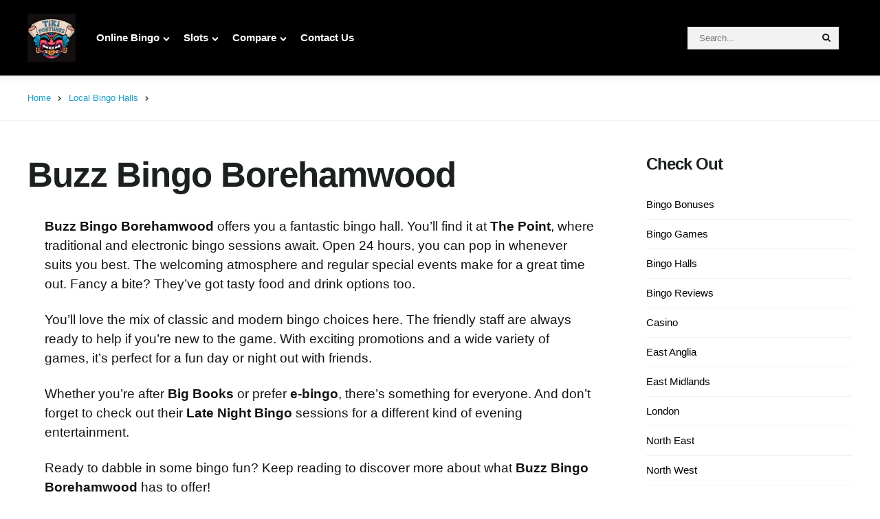

--- FILE ---
content_type: text/html; charset=UTF-8
request_url: https://tikifortunes.com/bingo-halls/buzz-bingo-borehamwood/
body_size: 25320
content:
<!DOCTYPE html><html lang="en-GB" prefix="og: https://ogp.me/ns#"><head><script data-no-optimize="1">var litespeed_docref=sessionStorage.getItem("litespeed_docref");litespeed_docref&&(Object.defineProperty(document,"referrer",{get:function(){return litespeed_docref}}),sessionStorage.removeItem("litespeed_docref"));</script> <meta charset="UTF-8"><meta name="viewport" content="width=device-width, initial-scale=1.0"><link rel="profile" href="https://gmpg.org/xfn/11"> <script type="litespeed/javascript">var ajaxurl='https://tikifortunes.com/wp-admin/admin-ajax.php'</script> <title>Buzz Bingo Borehamwood - Tiki Fortunes</title><meta name="description" content="Buzz Bingo Borehamwood offers you a fantastic bingo hall. You&#039;ll find it at The Point, where traditional and electronic bingo sessions await. Open 24 hours,"/><meta name="robots" content="follow, index, max-snippet:-1, max-video-preview:-1, max-image-preview:large"/><link rel="canonical" href="https://tikifortunes.com/bingo-halls/buzz-bingo-borehamwood/" /><meta property="og:locale" content="en_GB" /><meta property="og:type" content="article" /><meta property="og:title" content="Buzz Bingo Borehamwood - Tiki Fortunes" /><meta property="og:description" content="Buzz Bingo Borehamwood offers you a fantastic bingo hall. You&#039;ll find it at The Point, where traditional and electronic bingo sessions await. Open 24 hours," /><meta property="og:url" content="https://tikifortunes.com/bingo-halls/buzz-bingo-borehamwood/" /><meta property="og:site_name" content="Tiki Fortunes" /><meta property="article:section" content="South East" /><meta property="og:updated_time" content="2024-11-05T09:32:12+00:00" /><meta property="article:published_time" content="2024-09-09T17:50:46+01:00" /><meta property="article:modified_time" content="2024-11-05T09:32:12+00:00" /><meta name="twitter:card" content="summary_large_image" /><meta name="twitter:title" content="Buzz Bingo Borehamwood - Tiki Fortunes" /><meta name="twitter:description" content="Buzz Bingo Borehamwood offers you a fantastic bingo hall. You&#039;ll find it at The Point, where traditional and electronic bingo sessions await. Open 24 hours," /><meta name="twitter:label1" content="Time to read" /><meta name="twitter:data1" content="7 minutes" /> <script type="application/ld+json" class="rank-math-schema">{"@context":"https://schema.org","@graph":[{"@type":["Person","Organization"],"@id":"https://tikifortunes.com/#person","name":"gameserverhosting","logo":{"@type":"ImageObject","@id":"https://tikifortunes.com/#logo","url":"https://tikifortunes.com/wp-content/uploads/2024/10/tiki-logo-250-150x150.png","contentUrl":"https://tikifortunes.com/wp-content/uploads/2024/10/tiki-logo-250-150x150.png","caption":"Tiki Fortunes","inLanguage":"en-GB"},"image":{"@type":"ImageObject","@id":"https://tikifortunes.com/#logo","url":"https://tikifortunes.com/wp-content/uploads/2024/10/tiki-logo-250-150x150.png","contentUrl":"https://tikifortunes.com/wp-content/uploads/2024/10/tiki-logo-250-150x150.png","caption":"Tiki Fortunes","inLanguage":"en-GB"}},{"@type":"WebSite","@id":"https://tikifortunes.com/#website","url":"https://tikifortunes.com","name":"Tiki Fortunes","publisher":{"@id":"https://tikifortunes.com/#person"},"inLanguage":"en-GB"},{"@type":"BreadcrumbList","@id":"https://tikifortunes.com/bingo-halls/buzz-bingo-borehamwood/#breadcrumb","itemListElement":[{"@type":"ListItem","position":"1","item":{"@id":"/","name":"Home"}},{"@type":"ListItem","position":"2","item":{"@id":"https://tikifortunes.com/bingo-halls/","name":"Local Bingo Halls"}},{"@type":"ListItem","position":"3","item":{"@id":"https://tikifortunes.com/bingo-halls/buzz-bingo-borehamwood/","name":"Buzz Bingo Borehamwood"}}]},{"@type":"WebPage","@id":"https://tikifortunes.com/bingo-halls/buzz-bingo-borehamwood/#webpage","url":"https://tikifortunes.com/bingo-halls/buzz-bingo-borehamwood/","name":"Buzz Bingo Borehamwood - Tiki Fortunes","datePublished":"2024-09-09T17:50:46+01:00","dateModified":"2024-11-05T09:32:12+00:00","isPartOf":{"@id":"https://tikifortunes.com/#website"},"inLanguage":"en-GB","breadcrumb":{"@id":"https://tikifortunes.com/bingo-halls/buzz-bingo-borehamwood/#breadcrumb"}},{"@type":"Person","@id":"https://tikifortunes.com/author/mejamesdooley-com/","name":"James Dooley","url":"https://tikifortunes.com/author/mejamesdooley-com/","image":{"@type":"ImageObject","@id":"https://tikifortunes.com/wp-content/litespeed/avatar/79c50aa1d3d3e44ef7f6d3aee6d24fcd.jpg?ver=1768688416","url":"https://tikifortunes.com/wp-content/litespeed/avatar/79c50aa1d3d3e44ef7f6d3aee6d24fcd.jpg?ver=1768688416","caption":"James Dooley","inLanguage":"en-GB"}},{"@type":"Article","headline":"Buzz Bingo Borehamwood - Tiki Fortunes","datePublished":"2024-09-09T17:50:46+01:00","dateModified":"2024-11-05T09:32:12+00:00","author":{"@id":"https://tikifortunes.com/author/mejamesdooley-com/","name":"James Dooley"},"publisher":{"@id":"https://tikifortunes.com/#person"},"description":"Buzz Bingo Borehamwood offers you a fantastic bingo hall. You&#039;ll find it at The Point, where traditional and electronic bingo sessions await. Open 24 hours,","name":"Buzz Bingo Borehamwood - Tiki Fortunes","@id":"https://tikifortunes.com/bingo-halls/buzz-bingo-borehamwood/#richSnippet","isPartOf":{"@id":"https://tikifortunes.com/bingo-halls/buzz-bingo-borehamwood/#webpage"},"inLanguage":"en-GB","mainEntityOfPage":{"@id":"https://tikifortunes.com/bingo-halls/buzz-bingo-borehamwood/#webpage"}}]}</script> <link rel='dns-prefetch' href='//fonts.googleapis.com' /><link rel="alternate" title="oEmbed (JSON)" type="application/json+oembed" href="https://tikifortunes.com/wp-json/oembed/1.0/embed?url=https%3A%2F%2Ftikifortunes.com%2Fbingo-halls%2Fbuzz-bingo-borehamwood%2F" /><link rel="alternate" title="oEmbed (XML)" type="text/xml+oembed" href="https://tikifortunes.com/wp-json/oembed/1.0/embed?url=https%3A%2F%2Ftikifortunes.com%2Fbingo-halls%2Fbuzz-bingo-borehamwood%2F&#038;format=xml" /><style id='wp-img-auto-sizes-contain-inline-css' type='text/css'>img:is([sizes=auto i],[sizes^="auto," i]){contain-intrinsic-size:3000px 1500px}
/*# sourceURL=wp-img-auto-sizes-contain-inline-css */</style><style id="litespeed-ucss">.wp-block-archives{box-sizing:border-box}:root :where(.wp-block-button.is-style-outline>.wp-block-button__link){border:2px solid;padding:.667em 1.333em}*,.wp-block-categories,.wp-block-group,ul{box-sizing:border-box}.wp-lightbox-container button:focus-visible{outline:3px auto #5a5a5a40;outline:3px auto -webkit-focus-ring-color;outline-offset:3px}.wp-lightbox-container button:not(:hover):not(:active):not(.has-background){background-color:#5a5a5a40;border:0}.wp-lightbox-overlay .close-button:not(:hover):not(:active):not(.has-background){background:0 0;border:0}.entry-content{counter-reset:footnotes}:root{--wp--preset--font-size--normal:16px;--wp--preset--font-size--huge:42px}.screen-reader-text:focus{background-color:#ddd;font-size:1em;left:5px}.crp_related.crp-text-only{clear:both}html{line-height:1.15;-webkit-text-size-adjust:100%;font-size:100%}body{margin:0;direction:ltr;background:var(--body-background);color:var(--body-font-color);font-family:var(--body-font,-apple-system,BlinkMacSystemFont,"Helvetica Neue",Helvetica,sans-serif);font-size:var(--body-font-size);font-weight:400;letter-spacing:var(--body-letter-spacing);text-align:left;overflow-x:hidden}main{display:block;flex-basis:100%;margin-top:var(--global-elements-margin);margin-bottom:calc(var(--global-elements-margin)*2)}h1{font-size:2em;margin:.67em 0}a{background-color:transparent}strong{font-weight:bolder;font-weight:var(--strong-font-weight,700)}img{border-style:none}button,input{font-family:inherit;font-size:100%;overflow:visible}button{text-transform:none}input{margin:0}[type=submit]{-webkit-appearance:button}[type=submit]::-moz-focus-inner,button::-moz-focus-inner{border-style:none;padding:0}[type=submit]:-moz-focusring,button:-moz-focusring{outline:1px dotted ButtonText}[type=search]{-webkit-appearance:textfield;outline-offset:-2px}[type=search]::-webkit-search-decoration{-webkit-appearance:none}::-webkit-file-upload-button{-webkit-appearance:button;font:inherit}@font-face{font-display:swap;font-family:"fontello";src:url(/wp-content/themes/mura/css/fontello/font/fontello.eot?35981752);src:url(/wp-content/themes/mura/css/fontello/font/fontello.eot?35981752#iefix)format("embedded-opentype"),url(/wp-content/themes/mura/css/fontello/font/fontello.woff2?35981752)format("woff2"),url(/wp-content/themes/mura/css/fontello/font/fontello.woff?35981752)format("woff"),url(/wp-content/themes/mura/css/fontello/font/fontello.ttf?35981752)format("truetype"),url(/wp-content/themes/mura/css/fontello/font/fontello.svg?35981752#fontello)format("svg");font-weight:400;font-style:normal}[class^=icon-]:before{font-family:"fontello";font-style:normal;font-weight:400;speak:never;display:inline-block;text-decoration:inherit;width:1em;margin-right:.2em;text-align:center;font-variant:normal;text-transform:none;line-height:1em;margin-left:.2em;-webkit-font-smoothing:antialiased;-moz-osx-font-smoothing:grayscale}.icon-cancel:before{content:""}.icon-search:before{content:""}.icon-up-open:before{content:""}.icon-menu-1:before{content:""}:root{--white:#fff;--black:#000;--very-dark-grey:#131315;--dark-grey:#44464b;--medium-grey:#94979e;--light-grey:#cfd0d2;--very-light-grey:#f2f2f3;--off-white:#f7f8fa;--site-width:1200px;--site-max-width:calc(var(--site-width) + (var(--post-margin)*2));--mobile-site-max-width:calc(var(--content-max-width) + (var(--post-margin)*2));--body-background:#fff;--body-font-color:var(--very-dark-grey);--body-font-size:1rem;--h1-font-size:3.2rem;--h2-font-size:2.25rem;--h3-font-size:1.875rem;--h4-font-size:1.5rem;--h5-font-size:1.25rem;--h6-font-size:1.1rem;--header-background:var(--white);--header-width:var(--site-max-width);--custom-logo-width:auto;--footer-background:0 0;--sidebar-width:calc(300px + (var(--post-margin)*2));--toggle-sidebar-background:#fff;--toggle-sidebar-color:var(--very-dark-grey);--toggle-sidebar-border-color:var(--very-light-grey);--toggle-sidebar-logo-color:var(--logo-color);--post-margin:1.5625rem;--post-inner-elements-margin:2rem;--post-thumbnail-border-radius:0;--cols-4-small-desktop-flex-basis:calc(100%/3 - (var(--post-margin)*2));--cols-5-small-desktop-flex-basis:calc(100%/4 - (var(--cols-5-post-margin)*2));--cols-6-small-desktop-flex-basis:calc(100%/4 - (var(--cols-5-post-margin)*2));--cols-7-small-desktop-flex-basis:calc(100%/4 - (var(--cols-5-post-margin)*2));--cols-5-post-margin:calc(var(--post-margin)/1.5);--cols-6-post-margin:calc(var(--post-margin)/1.5);--cols-7-post-margin:calc(var(--post-margin)/1.5);--cols-6-breakpoint-flex-basis:calc(100%/5 - (var(--cols-5-post-margin)*2));--cols-7-breakpoint-flex-basis:calc(100%/6 - (var(--cols-6-post-margin)*2));--cover-global-color:#fff;--cover-brightness-filter:75%;--cover-overlay-gradient:linear-gradient(to top,rgba(0,0,0,.9),rgba(0,0,0,0));--link-color:var(--primary-theme-color);--link-hover-color:var(--secondary-theme-color);--link-text-decoration:underline solid var(--link-color) 2px;--link-hover-text-decoration:underline solid var(--link-hover-color) 2px;--content-width:calc(100% - (var(--post-margin)*2));--content-max-width:46rem;--mobile-content-width:calc(var(--content-max-width) + (var(--post-margin)*2));--hero-thumbnail-padding:40%;--single-entry-font-size:1.1875rem;--global-elements-margin:1.5625rem;--global-elements-border-radius:0;--button-background:var(--primary-theme-color);--button-color:var(--white);--button-border-radius:0;--input-border-radius:0;--button-padding:1rem 1.5rem;--button-font:var(--body-font);--button-font-size:.9375rem;--default-content-margin:1.5rem}path{transition:all .2s linear}.screen-reader-text{border:0;clip:rect(1px,1px,1px,1px);-webkit-clip-path:inset(50%);clip-path:inset(50%);height:1px;margin:-1px;overflow:hidden;padding:0;position:absolute!important;width:1px;word-wrap:normal!important;word-break:normal}.screen-reader-text:focus{background-color:var(--very-light-grey);border-radius:3px;box-shadow:0 0 2px 2px rgba(0,0,0,.6);clip:auto!important;-webkit-clip-path:none;clip-path:none;color:#21759b;display:block;font-size:.875rem;font-weight:700;height:auto;right:5px;line-height:normal;padding:15px 23px 14px;text-decoration:none;top:5px;width:auto;z-index:100000}.faux-heading,h1,h2,h3{font-feature-settings:"lnum";font-variant-numeric:lining-nums;font-weight:var(--heading-font-weight,700);letter-spacing:var(--heading-letter-spacing,-.0625rem);line-height:var(--heading-line-heght,1.25);margin:var(--heading-margin,2rem 0 2rem 0);word-wrap:break-word;overflow-wrap:break-word;word-break:break-word;font-family:var(--title-font,-apple-system,BlinkMacSystemFont,"Helvetica Neue",Helvetica,sans-serif)}.faux-heading,h1{font-size:var(--h1-font-size);font-weight:var(--h1-font-weight,700);line-height:var(--h1-line-height,1.138888889)}h2{font-size:var(--h2-font-size)}h3{font-size:var(--h3-font-size)}p{line-height:var(--default-line-height,1.5);margin:var(--paragraph-margin,0 0 1em 0)}i{font-style:italic}a{color:var(--link-color,var(--black));text-decoration:var(--link-text-decoration,none);transition:all .2s ease;outline:0}a:focus,a:hover{text-decoration:var(--link-hover-text-decoration,none);color:var(--link-hover-color)}ul{margin:var(--post-inner-elements-margin)0 var(--post-inner-elements-margin) 3rem;list-style:disc}ul ul{list-style:circle}ul ul ul{list-style:square}li{line-height:1.5;margin:var(--list-item-margin,0 0 .5rem 1rem)}li>ul{margin:var(--nested-list-margin,1rem 0 0 0rem)}img,input[type=search],svg{display:block;max-width:100%}img,svg{height:auto}label{display:block;font-size:1rem;margin:0 0 .5rem;font-family:var(--title-font);font-weight:700}input{line-height:1;border-radius:var(--input-border-radius);border-color:var(--light-grey);color:var(--black)}button,input{font-family:var(--body-font,-apple-system,BlinkMacSystemFont,"Helvetica Neue",Helvetica,sans-serif)}input[type=search]{-webkit-appearance:none;-moz-appearance:none;background:var(--white);border-style:solid;border-width:1px;box-shadow:none;font-size:var(--input-font-size,.9375rem);letter-spacing:var(--input-letter-spacing,-.015em);margin:var(--global-elements-margin)0;padding:var(--input-padding,.875rem 1rem);width:100%}input::-webkit-input-placeholder{line-height:normal}input:-ms-input-placeholder{line-height:normal}input::-moz-placeholder{line-height:revert}input[type=search]::-webkit-search-cancel-button,input[type=search]::-webkit-search-decoration,input[type=search]::-webkit-search-results-button,input[type=search]::-webkit-search-results-decoration{display:none}button{-webkit-appearance:none;-moz-appearance:none;background:var(--button-background,var(--primary-theme-color));border:0;border-radius:var(--button-border-radius);color:var(--button-color,var(--white));font-family:var(--button-font);cursor:pointer;display:inline-block;letter-spacing:.0333em;line-height:1.25;margin:0;opacity:1;padding:var(--button-padding);text-align:center;text-decoration:none;transition:all .2s ease;font-size:var(--button-font-size,.9375rem);font-weight:600}button:focus,button:hover{text-decoration:none;background:var(--button-hover-background,var(--black));color:var(--button-hover-color,var(--white))}input[type=search]:focus{outline:thin dotted;outline-offset:-4px}table,td,th{border:1px solid var(--very-light-grey)}table{border-collapse:collapse;border-spacing:0;empty-cells:show;margin:2rem 0;max-width:100%;overflow:hidden;width:100%}td,th{line-height:1.4;margin:0;overflow:visible;padding:.75rem}thead{vertical-align:bottom;white-space:nowrap}th{font-weight:700}.wrap{margin:auto;position:relative}.content-area,.wrap-inner{max-width:var(--site-max-width)}.wrap-inner{margin:auto;display:flex;flex-wrap:wrap}.content-area{width:100%;margin-left:auto;margin-right:auto}.aside-sidebar{width:calc(var(--sidebar-width) - var(--post-margin));padding-top:var(--post-margin);padding-left:var(--post-margin);margin-right:var(--post-margin);margin-top:var(--post-margin);margin-bottom:calc(var(--global-elements-margin)*2);position:relative}.has-sidebar main{flex-basis:calc(100% - var(--sidebar-width))}.toggle-sidebar{width:100%;max-width:var(--toggle-sidebar-max-width,380px);height:100%;overflow:auto;overflow-x:hidden;background:var(--toggle-sidebar-background);color:var(--toggle-sidebar-color);position:fixed;top:0;left:-460px;transition:all .4s ease;z-index:2000;box-shadow:var(--toggle-sidebar-box-shadow,0 5px 15px rgba(0,0,0,.1))}.toggle-sidebar .widget,.toggle-sidebar>*{margin:1.875rem;display:block;width:auto;max-width:100%}.site-header{background:var(--header-background);box-shadow:var(--header-box-shadow,none);border-bottom:var(--header-border,0);color:var(--body-color);padding:var(--header-padding,1.25rem);padding-left:0;padding-right:0;text-align:center;display:flex;flex-wrap:wrap;flex-direction:column;align-items:center;width:100%;max-width:100%;margin:0 auto;position:relative;z-index:200}.header-layout-wrapper{width:100%;max-width:var(--header-width);padding-left:var(--post-margin);padding-right:var(--post-margin)}.logo-left-menu-right .header-layout-wrapper{display:flex;flex-direction:row;justify-content:space-between;align-items:center}.site-logo{text-align:center;margin:0;font-size:0}.site-logo img{margin:auto}@media screen and (-webkit-min-device-pixel-ratio:0) and (min-resolution:.001dpcm){.site-logo img{image-rendering:-webkit-optimize-contrast}}.site-logo a{display:inline-block}.mobile-header{display:none;flex-wrap:wrap;justify-content:space-between;align-items:center;padding:calc(var(--global-elements-margin)/2) var(--global-elements-margin);background:var(--header-background);width:100%}.header-section{display:flex;align-items:center;flex:1}.header-left{justify-content:flex-start}.header-left>:not(:last-child){margin-right:1.25rem}.header-right{justify-content:flex-end}.header-right>:not(:first-child),.mobile-header .header-right .toggle-cart:not(.hidden)+.toggle-search{margin-left:1.25rem}.site-header .search-form,.site-search form{display:flex}.logo-left-menu-right .header-section{flex:auto}.primary-menu-container,ul.primary-menu{display:flex;flex-wrap:wrap;align-items:center}.primary-menu-container{justify-content:space-between;flex-direction:row;position:relative}ul.primary-menu{justify-content:center;margin:0;padding:0;list-style:none}.primary-menu li{font-size:inherit;position:relative}.primary-menu>li{margin:0 .625rem}.primary-menu a{color:inherit;display:block;text-decoration:none;word-break:normal;word-wrap:normal;color:var(--primary-menu-link-color);cursor:pointer;padding:var(--primary-menu-link-padding,.3125rem 0)}.primary-menu a:focus,.primary-menu a:hover{color:var(--primary-menu-link-hover-color)}.primary-menu li.menu-item-has-children>a:after{font-family:fontello;content:"";font-weight:300;margin-left:.3125rem;font-size:.625rem}.primary-menu ul{background:var(--primary-menu-submenu-background,var(--white));border-radius:var(--primary-menu-submenu-border-radius);border-top-left-radius:0;border-top-right-radius:0;color:var(--primary-menu-submenu-link-color,var(--white));opacity:0;visibility:hidden;padding:var(--primary-menu-submenu-padding,0 1rem 0 1rem);position:absolute;left:0;top:var(--primary-menu-submenu-top,calc(100% + 20px));transition:opacity .15s linear,transform .15s linear,right 0s .15s;transform:translateY(-.6rem);width:var(--primary-menu-submenu-width,220px);z-index:1;list-style:none;text-align:left;margin:0;box-shadow:var(--primary-menu-submenu-box-shadow,0 10px 10px rgba(0,0,0,.1))}.primary-menu li.menu-item-has-children:focus>ul,.primary-menu li.menu-item-has-children:hover>ul{opacity:1;visibility:visible;transform:translateY(0);transition:opacity .15s linear,transform .15s linear}.primary-menu ul:after,.primary-menu ul:before{content:"";display:block;position:absolute;bottom:100%}.primary-menu ul:before{height:1.4rem;left:0;right:0}.primary-menu ul li{margin:0;border-bottom:1px solid var(--primary-menu-submenu-border-color,var(--very-light-grey))}.primary-menu ul li:last-child{border:0}.primary-menu ul a{background:0 0;border:0;color:inherit;display:block;padding:var(--primary-menu-submenu-link-padding,.75rem .5rem .75rem 0);transition:color .3s ease;width:100%;color:var(--primary-menu-submenu-link-color,var(--black));font-weight:400;font-size:var(--primary-menu-submenu-font-size,14px)}.primary-menu ul a:focus,.primary-menu ul a:hover{color:var(--primary-menu-submenu-link-hover-color,var(--black));background:0 0}.primary-menu ul li.menu-item-has-children>a:after{content:"";font-size:.625rem;margin-left:.5rem}.primary-menu ul li.menu-item-has-children>a{padding-right:4.5rem}.primary-menu ul ul{top:0;border-radius:var(--primary-menu-submenu-border-radius)}.primary-menu ul li.menu-item-has-children:focus>ul,.primary-menu ul li.menu-item-has-children:hover>ul{left:calc(100% + 1rem)}.primary-menu ul ul:before{border-bottom-color:transparent;border-left-color:var(--primary-menu-submenu-background);bottom:auto;top:2rem}.primary-menu ul ul:after,.primary-menu ul ul:before{content:"";display:block;position:absolute;top:0}.primary-menu ul ul:before{width:2rem;left:-2rem;right:0;height:100%}.header-left .primary-menu ul{margin:0}.toggle-sidebar .close-menu{display:block;text-align:right;position:relative;font-size:.875rem;margin-left:auto}.toggle-sidebar .close-menu span{cursor:pointer;padding:.5rem;display:block;width:38px;height:34px}.primary-nav-sidebar{margin:0;padding:0;list-style:none}.primary-nav-sidebar ul{margin:0;padding:0 0 0 .5rem;list-style:none;display:none}.primary-nav-sidebar li{margin:0;padding:0;position:relative}.primary-nav-sidebar a{padding:.625rem 0;display:inline-block;margin:0}.expand{width:37px;height:37px;position:absolute;bottom:auto;top:0;right:0;cursor:pointer;display:none;z-index:200;color:var(--toggle-sidebar-menu-color,var(--black))}.primary-nav-sidebar .menu-item-has-children>.expand{display:block}.expand:after{font-family:fontello;content:"";font-size:.875rem;position:absolute;top:8px;right:13px}.site-search{left:auto;right:-460px}.site-search .close-menu{text-align:left;margin-right:auto;margin-left:0}.site-search .search-form input{margin:0;border-top-right-radius:0;border-bottom-right-radius:0;border-right:0}.site-search .search-submit{border-top-left-radius:0;border-bottom-left-radius:0}article.article,article.page{flex:0 1 calc(100%/3 - (var(--post-margin)*2));margin:var(--post-margin);min-width:0;position:relative}.entry-wrapper{position:relative}.entry-header>*,.entry-wrapper>*,.post-inner>*{margin-top:calc(var(--post-inner-elements-margin)/1.5);width:100%}.entry-header>:last-child,.the-page .entry-content>:last-child{margin-bottom:0}.entry-wrapper{margin:0}.hentry-footer{max-width:var(--content-max-width);width:var(--content-width);margin-left:auto;margin-right:auto}.site-footer{background:var(--footer-background);color:var(--footer-color)}.site-footer-inner{max-width:var(--site-max-width);margin:auto;padding:calc(var(--global-elements-margin)*2) var(--global-elements-margin)}.footer-bottom{display:flex;flex-direction:row;justify-content:space-between;align-items:center;padding:var(--global-elements-margin)0}.entry-content,.entry-content>*{margin-left:auto;margin-right:auto}.entry-content{width:100%;max-width:var(--site-width);font-size:var(--single-entry-font-size)}.entry-content>*{margin-bottom:var(--default-content-margin)}body:not(.home):not(.blog) .entry-content>:not(.alignwide):not(.alignfull):not(.alignleft):not(.alignright):not(.is-style-wide){max-width:var(--content-max-width);width:var(--content-width)}.the-page>.page .entry-header{max-width:var(--single-default-header-max-width,var(--content-max-width));width:var(--single-default-header-width,var(--content-width));margin-left:auto;margin-right:auto}@media (min-width:1251px){.the-page>.page .entry-header{width:100%}}.widget{margin:var(--post-margin)0;display:inline-block;width:100%}.aside-sidebar .widget:first-child{margin-top:0}.aside-sidebar .widget:last-child{margin-bottom:0}.widget-title{margin-top:0;line-height:1.1}.widget ul{list-style:none;margin:0;padding:0}.widget>ul>li{margin:0;display:block}.widget ul li a{display:inline-block;padding:.625rem 0;color:var(--widget-primary-link-color);text-decoration:none}.aside-sticky-container{position:sticky;top:7rem}.body-fade{position:fixed;top:0;height:100%;width:100%;background:var(--body-fade-background,var(--body-background));opacity:.86;display:none;z-index:1500}.mobile-only{display:none;visibility:hidden}.hidden{display:none}@media (max-width:1060px){.content-area,.footer-bottom,.site-footer-inner{max-width:var(--mobile-site-max-width)}.site-header{padding:0}.site-header.sticky-mobile-nav{position:sticky;top:0;margin:0!important}body.has-sticky-nav-mobile{margin-top:0!important}.mobile-header{display:flex;max-width:var(--mobile-site-max-width)}.site-header.logo-left-menu-right .mobile-header .site-logo{margin-right:auto}.site-header .header-layout-wrapper{display:none}.mobile-only{display:inline-block!important;visibility:visible}.toggle-sidebar .primary-nav-sidebar-wrapper.mobile-only{display:block!important}.has-sidebar main{flex-basis:100%;border-bottom:1px solid var(--very-light-grey);padding-bottom:var(--post-margin)}.aside-sidebar{width:var(--content-width);max-width:var(--content-max-width);margin-left:auto;margin-right:auto;padding:0!important;margin-top:0!important}input[type=search],input[type=search]:focus{font-size:16px}}@media (max-width:540px){.footer-bottom{flex-direction:column}}:root{--body-font:"Open Sans",Arial,Helvetica,sans-serif;--title-font:"Kumbh Sans",Arial,Helvetica,sans-serif;--primary-theme-color:#f3726c;--secondary-theme-color:#3295b4;--tertiary-theme-color:#a6d6c0;--quaternary-theme-color:#00677b;--quinary-theme-color:#cb1c68;--off-white-accent:#ebebeb;--footer-background:var(--off-white);--footer-color:inherit;--tfm-before-footer-background:var(--off-white);--archive-header-background:var(--off-white);--archive-title-color:var(--body-font-color);--archive-header-description-color:var(--medium-grey);--archive-header-meta-color:var(--archive-header-color);--button-font:var(--title-font);--button-hover-background:var(--very-dark-grey);--button-hover-color:var(--white);--post-background:inherit;--post-box-shadow:none;--widget-background:0 0;--widget-box-shadow:none;--widget-title-color:var(--body-font-color);--tfm-widget-subtitle-color:var(--medium-grey);--widget-font-color:var(--medium-grey);--widget-primary-link-color:var(--black);--widget-child-link-color:var(--medium-grey);--widget-meta-color:var(--medium-grey);--widget-meta-link-color:var(--link-color);--widget-border-color:var(--very-light-grey);--widget-button-background:var(--button-background);--widget-button-color:var(--button-color);--widget-button-hover-background:var(--button-hover-background);--widget-tag-background:var(--off-white);--widget-tag-color:var(--black);--widget-tag-hover-background:var(--very-light-grey);--widget-tag-hover-color:var(--black);--widget-tag-border-radius:0;--widget-misc-elements-background:var(--very-light-grey);--widget-highlight-background:var(--very-light-grey);--tfm-widget-count-color:var(--primary-theme-color);--tfm-widget-first-count-color:var(--primary-theme-color);--tfm-widget-alt-count-color:var(--body-font-color);--tfm-widget-alt-count-background:var(--very-light-grey);--tfm-widget-alt-first-count-color:var(--white);--tfm-widget-alt-first-count-background:var(--primary-theme-color);--format-aside-background:var(--primary-theme-color);--format-aside-global-color:var(--white);--post-format-icon-background:var(--secondary-theme-color);--post-format-icon-color:var(--white);--format-video-icon-background:var(--primary-theme-color);--format-gallery-icon-background:var(--quaternary-theme-color);--format-audio-icon-background:var(--tertiary-theme-color);--post-author-avatar-border:var(--light-grey);--continue-reading-button-background:var(--very-light-grey);--continue-reading-button-color:var(--dark-grey);--continue-reading-button-hover-background:var(--very-dark-grey);--continue-reading-button-hover-color:var(--white);--entry-title-link-color:var(--black);--entry-meta-color:var(--medium-grey);--entry-meta-link-color:var(--black);--entry-meta-icon-color:var(--light-grey);--entry-meta-border-color:var(--very-light-grey);--excerpt-color:var(--medium-grey);--entry-border-color:var(--very-light-grey);--avatar-border-color:var(--light-grey);--cover-meta-color:var(--light-grey);--single-hero-thumbnail-padding:var(--hero-thumbnail-padding);--hero-wrapper-max-width:var(--site-width);--single-body-background:var(--body-background);--single-hero-background:inherit;--single-entry-title-color:inherit;--single-entry-meta-color:var(--medium-grey);--single-entry-meta-link-color:var(--black);--single-entry-font-color:var(--very-dark-grey);--single-excerpt-color:var(--medium-grey);--single-avatar-border-color:var(--light-grey);--single-tags-background:inherit;--single-tags-color:inherit;--logo-color:var(--very-dark-grey);--toggle-icon-color:var(--dark-grey);--header-box-shadow:0 0 15px rgba(0,0,0,.1);--header-search-input-background:var(--very-light-grey);--header-search-input-color:var(--very-dark-grey);--header-search-input-border-radius:var(--input-border-radius);--primary-menu-background:0 0;--primary-menu-font-size:.9375rem;--primary-menu-link-color:var(--black);--primary-menu-link-hover-color:var(--medium-grey);--primary-menu-submenu-background:var(--white);--primary-menu-submenu-link-color:var(--dark-grey);--primary-menu-submenu-link-hover-color:var(--medium-grey);--primary-menu-submenu-border-radius:0;--toggle-sidebar-menu-color:var(--black);--tfm-pill-menu-item-color:var(--button-color);--tfm-pill-menu-item-background:var(--button-background);--tfm-pill-menu-item-hover-background:var(--button-hover-background);--tfm-pill-menu-border-radius:var(--button-border-radius);--logo-font-size:2.5rem;--large-mobile-logo-font-size:32px;--small-mobile-logo-font-size:26px;--sidebar-logo-font-size:2.5rem;--sidebar-logo-max-width:250px;--gototop-background:var(--button-background);--gototop-color:var(--button-color);--cols-4-entry-title-size:1.375rem;--cols-3-entry-title-size:1.75rem;--cols-2-entry-title-size:2.125rem;--cols-1-entry-title-size:2.5rem;--cols-3-list-entry-title-size:1.25rem;--cols-2-list-entry-title-size:1.75rem;--cols-4-list-entry-title-size:var(--body-font-size);--tfm-star-rating-color:var(--black);--tfm-star-rating-color-cover:var(--cover-global-color);--tfm-rating-scale-low-color:#9ad972;--tfm-rating-scale-high-color:#f90c13}.post-inner{position:relative}.entry-wrapper{height:100%;display:flex;flex-direction:column}.the-page .page .entry-title{margin-top:0}.single-content-wrapper{margin-top:var(--post-inner-elements-margin)}.entry-content>*{color:var(--single-entry-font-color)}.the-page>.page:not(.has-post-thumbnail) .entry-header{margin-top:0}.hentry-footer{border-top:1px solid var(--very-light-grey);margin-bottom:var(--global-elements-margin)}.post-navigation h2{margin-top:0;margin-bottom:calc(var(--global-elements-margin));font-size:var(--h3-font-size)}.tfm-breadcrumbs{background:var(--archive-header-background);font-size:0;color:var(--archive-header-meta-color,var(--medium-grey))}.page .tfm-breadcrumbs{background:0 0;border-bottom:1px solid var(--breadcrumbs-border-color,var(--very-light-grey))}.tfm-breadcrumbs.rankmath nav{display:block;max-width:var(--site-max-width);margin:auto;padding:var(--global-elements-margin);overflow-wrap:break-word;word-break:break-word}.tfm-breadcrumbs.rankmath p{margin:0;line-height:1.2}.tfm-breadcrumbs a{text-decoration:none;color:var(--archive-header-link-color,var(--link-color))}.tfm-breadcrumbs.rankmath a{font-size:.8125rem}.tfm-breadcrumbs.rankmath span.separator{margin:0 10px 0 0}.tfm-breadcrumbs.rankmath a:after{font-family:fontello;content:"";font-size:8px;margin-left:10px;font-weight:400;color:var(--archive-header-meta-color,var(--dark-grey))}.toggle-sidebar-header{display:flex;justify-content:space-between;align-items:center;border-bottom:1px solid var(--toggle-sidebar-border-color);margin:0;padding:.8125rem 1.875rem}.toggle-sidebar .close-menu .close{display:none}.primary-nav-sidebar,ul.primary-menu{font-family:var(--title-font);font-weight:600}.primary-nav-sidebar,.toggle-sidebar .close-menu i{font-size:1rem}.primary-nav-sidebar a{color:var(--toggle-sidebar-menu-color,var(--black));text-decoration:none}.primary-nav-sidebar .sub-menu{opacity:0;transition:opacity .5s ease;font-weight:400}.widget-title,aside[class*=sidebar] .widget-title{font-size:var(--widget-title-font-size,1.5rem);color:var(--widget-title-color);margin-bottom:var(--global-elements-margin)}.widget{font-size:.9375rem}.widget ul li{color:var(--widget-font-color);display:block;border-bottom:1px solid var(--widget-border-color)}.toggle-menu.hidden,.toggle-search.hidden{display:none}.toggle-menu{margin-right:auto}.toggle-cart{margin-left:auto}.has-toggle-cart .toggle-search{margin-left:1.25rem}.toggle i[class*=icon]{font-size:1.3rem;margin:0 0 0-5px;cursor:pointer;line-height:1}.toggle-search i[class*=icon]{margin-right:-5px}.toggle-menu span,.toggle-search span{color:var(--toggle-icon-color);padding:0;margin:0;text-align:left}.toggle-menu i{padding:0;margin:0}.mobile-header .toggle{margin:0}.mobile-header .toggle-menu{margin-right:var(--global-elements-margin)}.mobile-header .header-right>*{margin-left:var(--global-elements-margin)}ul.primary-menu{font-size:var(--primary-menu-font-size,.9375rem)}.site-header .search-form button,.site-header .search-form input{font-size:.8125rem;border-radius:var(--header-search-input-border-radius);background:var(--header-search-input-background);border:0;color:var(--header-search-input-color);margin:0;border:1px solid var(--header-search-input-border-color,var(--header-search-input-background))}.site-header .search-form input{padding:.3125rem .5625rem .3125rem 1rem;border-top-right-radius:0;border-bottom-right-radius:0;border-right:0}.site-header .search-form button{border-top-left-radius:0;border-bottom-left-radius:0;padding:.46875rem;border-left:0}.site-header .search-form input:focus{outline:0}.site-header .search-form{width:220px}.goto-top,.goto-top:focus,.goto-top:hover{display:inline-block;position:fixed;bottom:-100px;right:25px;width:50px;height:50px;display:flex;justify-content:center;align-items:center;visibility:hidden;background:var(--gototop-background);color:var(--gototop-color);font-weight:400;border-radius:var(--gototop-border-radius,0)}.footer-bottom{padding:0;font-size:.875rem}.footer-bottom a{color:var(--footer-link-color,var(--link-color));text-decoration:none}.entry-content li:not(.blocks-gallery-item):not([class*=wp-block]){padding-left:5px}.entry-content li::marker{color:var(--list-marker-color,var(--primary-theme-color));font-size:1.1rem}.entry-content ol li::marker{font-weight:700}@media (max-width:1250px){.the-page>.article{margin-left:0;margin-right:0}}@media (max-width:1200px){.site-header.logo-left-menu-right.has-primary-nav.has-search-input .search-form{display:none}.site-header.logo-left-menu-right.has-primary-nav.has-search-input .toggle-search{display:flex}.page:not(.has-logo-below-nav) .the-page>.article{margin-top:0}}@media (max-width:1060px){.mobile-header .site-logo .custom-logo{width:var(--custom-logo-width-mobile,100px)}.mobile-header .site-logo{max-width:calc(100% - (var(--post-margin)*4))}h1{font-size:2.75rem;font-weight:700;line-height:1.138888889;letter-spacing:-.125rem}}@media (max-width:640px){h1{font-size:2.5rem}.entry-content ul:not([class*=wp-block]){margin-left:0}.entry-content li:not(.blocks-gallery-item):not([class*=wp-block]){word-wrap:break-word}}@media (max-width:540px){.site-header{margin-bottom:0}.mobile-header .site-logo .custom-logo{width:var(--custom-logo-width-small-mobile,70px)}body:not(.home) .entry-content>:not(.alignwide):not(.alignfull):not(.alignleft):not(.alignright):not(.is-style-wide){width:var(--mobile-content-width)}.page main{margin-top:0}.the-page>.article{margin:0;margin-bottom:var(--post-margin)}.page .the-page>.article:not(.has-post-thumbnail){margin-top:var(--post-margin)}.entry-content>:not(h1):not(h2):not(h3):not(h4):not(h5):not(h6){font-size:var(--body-font-size)}h1{font-size:2.25rem;letter-spacing:-.0625rem}.post-navigation h2,h2{font-size:1.625rem}h3{font-size:1.25rem;letter-spacing:-.03125rem}}@media (max-width:480px){h1{font-size:2rem!important}}[class*=wp-block] [class*=wp-block]{margin-top:0;margin-bottom:0}.wp-block-group__inner-container [class*=wp-block]{margin-bottom:calc(var(--default-content-margin) + (var(--default-content-margin)/3));margin-top:calc(var(--default-content-margin) + (var(--default-content-margin)/3))}.wp-block-group__inner-container [class*=wp-block]:last-child{margin-bottom:0}.wp-block-archives-list,.wp-block-categories-list{list-style:none;padding:0}.wp-block-categories-list li{margin:0;border-bottom:1px solid var(--widget-border-color);font-size:.9375rem}.wp-block-categories-list li a{display:inline-block;padding:.625rem 0;text-decoration:none!important;color:var(--black)!important}.widget_block h2{margin-top:0;margin-bottom:var(--global-elements-margin)}.plugin-width{width:100%;margin:auto}.nav-links,.post-navigation .nav-links{display:flex}.nav-previous,.post-navigation .nav-previous{flex:1 0 50%;padding:0 0 0 1rem}.nav-next,.post-navigation .nav-next{text-align:end;flex:1 0 50%;padding:0 1rem 0 0}.related-box-grid,.related-grid{display:flex;justify-content:center}.related-grid{flex-wrap:wrap}.related-grid a{color:#000;display:flex;align-items:center}.related-box-grid:after,.related-box-grid:before{content:attr(data-title);position:absolute;text-align:center;font-weight:700;text-transform:uppercase;color:#000}.related-box-grid:before,.related-box-grid:hover:before{display:flex;width:90%;opacity:1;transition:opacity .3s ease-in-out,transform .3s ease-in-out;z-index:-1}.related-box-grid:before{flex-direction:column;justify-content:center;align-items:center;font-size:1.5em;line-height:1em}.related-box-grid{position:relative;align-items:center;flex-direction:row;margin:15px 15px 25%}.related-box-grid:hover{transform:scale(1.025);transition:all .3s ease-in-out;z-index:999}.related-box-grid img:hover{background:rgba(0,0,0,.5);transition:opacity .3s ease-in-out,transform .3s;opacity:.25}.related-box-grid:hover:before{color:#000;text-align:center;text-transform:uppercase}.related-box-grid:after{top:calc(100% + 10px);font-size:1em;line-height:1.2em}.related-box-grid img{height:180px;min-width:315px;max-width:315px;border:2px solid #fff;object-fit:cover}@media (max-width:430px){.related-box-grid{margin:15px 15px 20%}}@media screen and (min-width:620px){.related-grid a{width:32%;padding:.5rem;margin:.25rem}.related-grid{width:100%;justify-content:left!important}}</style><style id='wp-block-paragraph-inline-css' type='text/css'>.is-small-text{font-size:.875em}.is-regular-text{font-size:1em}.is-large-text{font-size:2.25em}.is-larger-text{font-size:3em}.has-drop-cap:not(:focus):first-letter{float:left;font-size:8.4em;font-style:normal;font-weight:100;line-height:.68;margin:.05em .1em 0 0;text-transform:uppercase}body.rtl .has-drop-cap:not(:focus):first-letter{float:none;margin-left:.1em}p.has-drop-cap.has-background{overflow:hidden}:root :where(p.has-background){padding:1.25em 2.375em}:where(p.has-text-color:not(.has-link-color)) a{color:inherit}p.has-text-align-left[style*="writing-mode:vertical-lr"],p.has-text-align-right[style*="writing-mode:vertical-rl"]{rotate:180deg}
/*# sourceURL=https://tikifortunes.com/wp-includes/blocks/paragraph/style.min.css */</style><style id='wp-block-heading-inline-css' type='text/css'>h1:where(.wp-block-heading).has-background,h2:where(.wp-block-heading).has-background,h3:where(.wp-block-heading).has-background,h4:where(.wp-block-heading).has-background,h5:where(.wp-block-heading).has-background,h6:where(.wp-block-heading).has-background{padding:1.25em 2.375em}h1.has-text-align-left[style*=writing-mode]:where([style*=vertical-lr]),h1.has-text-align-right[style*=writing-mode]:where([style*=vertical-rl]),h2.has-text-align-left[style*=writing-mode]:where([style*=vertical-lr]),h2.has-text-align-right[style*=writing-mode]:where([style*=vertical-rl]),h3.has-text-align-left[style*=writing-mode]:where([style*=vertical-lr]),h3.has-text-align-right[style*=writing-mode]:where([style*=vertical-rl]),h4.has-text-align-left[style*=writing-mode]:where([style*=vertical-lr]),h4.has-text-align-right[style*=writing-mode]:where([style*=vertical-rl]),h5.has-text-align-left[style*=writing-mode]:where([style*=vertical-lr]),h5.has-text-align-right[style*=writing-mode]:where([style*=vertical-rl]),h6.has-text-align-left[style*=writing-mode]:where([style*=vertical-lr]),h6.has-text-align-right[style*=writing-mode]:where([style*=vertical-rl]){rotate:180deg}
/*# sourceURL=https://tikifortunes.com/wp-includes/blocks/heading/style.min.css */</style><style id='wp-block-table-inline-css' type='text/css'>.wp-block-table{overflow-x:auto}.wp-block-table table{border-collapse:collapse;width:100%}.wp-block-table thead{border-bottom:3px solid}.wp-block-table tfoot{border-top:3px solid}.wp-block-table td,.wp-block-table th{border:1px solid;padding:.5em}.wp-block-table .has-fixed-layout{table-layout:fixed;width:100%}.wp-block-table .has-fixed-layout td,.wp-block-table .has-fixed-layout th{word-break:break-word}.wp-block-table.aligncenter,.wp-block-table.alignleft,.wp-block-table.alignright{display:table;width:auto}.wp-block-table.aligncenter td,.wp-block-table.aligncenter th,.wp-block-table.alignleft td,.wp-block-table.alignleft th,.wp-block-table.alignright td,.wp-block-table.alignright th{word-break:break-word}.wp-block-table .has-subtle-light-gray-background-color{background-color:#f3f4f5}.wp-block-table .has-subtle-pale-green-background-color{background-color:#e9fbe5}.wp-block-table .has-subtle-pale-blue-background-color{background-color:#e7f5fe}.wp-block-table .has-subtle-pale-pink-background-color{background-color:#fcf0ef}.wp-block-table.is-style-stripes{background-color:initial;border-collapse:inherit;border-spacing:0}.wp-block-table.is-style-stripes tbody tr:nth-child(odd){background-color:#f0f0f0}.wp-block-table.is-style-stripes.has-subtle-light-gray-background-color tbody tr:nth-child(odd){background-color:#f3f4f5}.wp-block-table.is-style-stripes.has-subtle-pale-green-background-color tbody tr:nth-child(odd){background-color:#e9fbe5}.wp-block-table.is-style-stripes.has-subtle-pale-blue-background-color tbody tr:nth-child(odd){background-color:#e7f5fe}.wp-block-table.is-style-stripes.has-subtle-pale-pink-background-color tbody tr:nth-child(odd){background-color:#fcf0ef}.wp-block-table.is-style-stripes td,.wp-block-table.is-style-stripes th{border-color:#0000}.wp-block-table.is-style-stripes{border-bottom:1px solid #f0f0f0}.wp-block-table .has-border-color td,.wp-block-table .has-border-color th,.wp-block-table .has-border-color tr,.wp-block-table .has-border-color>*{border-color:inherit}.wp-block-table table[style*=border-top-color] tr:first-child,.wp-block-table table[style*=border-top-color] tr:first-child td,.wp-block-table table[style*=border-top-color] tr:first-child th,.wp-block-table table[style*=border-top-color]>*,.wp-block-table table[style*=border-top-color]>* td,.wp-block-table table[style*=border-top-color]>* th{border-top-color:inherit}.wp-block-table table[style*=border-top-color] tr:not(:first-child){border-top-color:initial}.wp-block-table table[style*=border-right-color] td:last-child,.wp-block-table table[style*=border-right-color] th,.wp-block-table table[style*=border-right-color] tr,.wp-block-table table[style*=border-right-color]>*{border-right-color:inherit}.wp-block-table table[style*=border-bottom-color] tr:last-child,.wp-block-table table[style*=border-bottom-color] tr:last-child td,.wp-block-table table[style*=border-bottom-color] tr:last-child th,.wp-block-table table[style*=border-bottom-color]>*,.wp-block-table table[style*=border-bottom-color]>* td,.wp-block-table table[style*=border-bottom-color]>* th{border-bottom-color:inherit}.wp-block-table table[style*=border-bottom-color] tr:not(:last-child){border-bottom-color:initial}.wp-block-table table[style*=border-left-color] td:first-child,.wp-block-table table[style*=border-left-color] th,.wp-block-table table[style*=border-left-color] tr,.wp-block-table table[style*=border-left-color]>*{border-left-color:inherit}.wp-block-table table[style*=border-style] td,.wp-block-table table[style*=border-style] th,.wp-block-table table[style*=border-style] tr,.wp-block-table table[style*=border-style]>*{border-style:inherit}.wp-block-table table[style*=border-width] td,.wp-block-table table[style*=border-width] th,.wp-block-table table[style*=border-width] tr,.wp-block-table table[style*=border-width]>*{border-style:inherit;border-width:inherit}
/*# sourceURL=https://tikifortunes.com/wp-includes/blocks/table/style.min.css */</style><style id='wp-block-table-theme-inline-css' type='text/css'>.wp-block-table{margin:0 0 1em}.wp-block-table td,.wp-block-table th{word-break:normal}.wp-block-table :where(figcaption){color:#555;font-size:13px;text-align:center}.is-dark-theme .wp-block-table :where(figcaption){color:#ffffffa6}
/*# sourceURL=https://tikifortunes.com/wp-includes/blocks/table/theme.min.css */</style><style id='wp-block-list-inline-css' type='text/css'>ol,ul{box-sizing:border-box}:root :where(.wp-block-list.has-background){padding:1.25em 2.375em}
/*# sourceURL=https://tikifortunes.com/wp-includes/blocks/list/style.min.css */</style><style id='global-styles-inline-css' type='text/css'>:root{--wp--preset--aspect-ratio--square: 1;--wp--preset--aspect-ratio--4-3: 4/3;--wp--preset--aspect-ratio--3-4: 3/4;--wp--preset--aspect-ratio--3-2: 3/2;--wp--preset--aspect-ratio--2-3: 2/3;--wp--preset--aspect-ratio--16-9: 16/9;--wp--preset--aspect-ratio--9-16: 9/16;--wp--preset--color--black: #000000;--wp--preset--color--cyan-bluish-gray: #abb8c3;--wp--preset--color--white: #ffffff;--wp--preset--color--pale-pink: #f78da7;--wp--preset--color--vivid-red: #cf2e2e;--wp--preset--color--luminous-vivid-orange: #ff6900;--wp--preset--color--luminous-vivid-amber: #fcb900;--wp--preset--color--light-green-cyan: #7bdcb5;--wp--preset--color--vivid-green-cyan: #00d084;--wp--preset--color--pale-cyan-blue: #8ed1fc;--wp--preset--color--vivid-cyan-blue: #0693e3;--wp--preset--color--vivid-purple: #9b51e0;--wp--preset--color--primary-theme-color: #1c2120;--wp--preset--color--secondary-theme-color: #3295b4;--wp--preset--color--tertiary-theme-color: #a6d6c0;--wp--preset--color--quaternary-theme-color: #00677b;--wp--preset--color--quinary-theme-color: #cb1c68;--wp--preset--color--very-dark-grey: #131315;--wp--preset--color--dark-grey: #45464b;--wp--preset--color--medium-grey: #94979e;--wp--preset--color--light-grey: #cfd0d2;--wp--preset--color--very-light-grey: #f2f2f3;--wp--preset--gradient--vivid-cyan-blue-to-vivid-purple: linear-gradient(135deg,rgb(6,147,227) 0%,rgb(155,81,224) 100%);--wp--preset--gradient--light-green-cyan-to-vivid-green-cyan: linear-gradient(135deg,rgb(122,220,180) 0%,rgb(0,208,130) 100%);--wp--preset--gradient--luminous-vivid-amber-to-luminous-vivid-orange: linear-gradient(135deg,rgb(252,185,0) 0%,rgb(255,105,0) 100%);--wp--preset--gradient--luminous-vivid-orange-to-vivid-red: linear-gradient(135deg,rgb(255,105,0) 0%,rgb(207,46,46) 100%);--wp--preset--gradient--very-light-gray-to-cyan-bluish-gray: linear-gradient(135deg,rgb(238,238,238) 0%,rgb(169,184,195) 100%);--wp--preset--gradient--cool-to-warm-spectrum: linear-gradient(135deg,rgb(74,234,220) 0%,rgb(151,120,209) 20%,rgb(207,42,186) 40%,rgb(238,44,130) 60%,rgb(251,105,98) 80%,rgb(254,248,76) 100%);--wp--preset--gradient--blush-light-purple: linear-gradient(135deg,rgb(255,206,236) 0%,rgb(152,150,240) 100%);--wp--preset--gradient--blush-bordeaux: linear-gradient(135deg,rgb(254,205,165) 0%,rgb(254,45,45) 50%,rgb(107,0,62) 100%);--wp--preset--gradient--luminous-dusk: linear-gradient(135deg,rgb(255,203,112) 0%,rgb(199,81,192) 50%,rgb(65,88,208) 100%);--wp--preset--gradient--pale-ocean: linear-gradient(135deg,rgb(255,245,203) 0%,rgb(182,227,212) 50%,rgb(51,167,181) 100%);--wp--preset--gradient--electric-grass: linear-gradient(135deg,rgb(202,248,128) 0%,rgb(113,206,126) 100%);--wp--preset--gradient--midnight: linear-gradient(135deg,rgb(2,3,129) 0%,rgb(40,116,252) 100%);--wp--preset--font-size--small: 13px;--wp--preset--font-size--medium: 20px;--wp--preset--font-size--large: 36px;--wp--preset--font-size--x-large: 42px;--wp--preset--spacing--20: 0.44rem;--wp--preset--spacing--30: 0.67rem;--wp--preset--spacing--40: 1rem;--wp--preset--spacing--50: 1.5rem;--wp--preset--spacing--60: 2.25rem;--wp--preset--spacing--70: 3.38rem;--wp--preset--spacing--80: 5.06rem;--wp--preset--shadow--natural: 6px 6px 9px rgba(0, 0, 0, 0.2);--wp--preset--shadow--deep: 12px 12px 50px rgba(0, 0, 0, 0.4);--wp--preset--shadow--sharp: 6px 6px 0px rgba(0, 0, 0, 0.2);--wp--preset--shadow--outlined: 6px 6px 0px -3px rgb(255, 255, 255), 6px 6px rgb(0, 0, 0);--wp--preset--shadow--crisp: 6px 6px 0px rgb(0, 0, 0);}:where(.is-layout-flex){gap: 0.5em;}:where(.is-layout-grid){gap: 0.5em;}body .is-layout-flex{display: flex;}.is-layout-flex{flex-wrap: wrap;align-items: center;}.is-layout-flex > :is(*, div){margin: 0;}body .is-layout-grid{display: grid;}.is-layout-grid > :is(*, div){margin: 0;}:where(.wp-block-columns.is-layout-flex){gap: 2em;}:where(.wp-block-columns.is-layout-grid){gap: 2em;}:where(.wp-block-post-template.is-layout-flex){gap: 1.25em;}:where(.wp-block-post-template.is-layout-grid){gap: 1.25em;}.has-black-color{color: var(--wp--preset--color--black) !important;}.has-cyan-bluish-gray-color{color: var(--wp--preset--color--cyan-bluish-gray) !important;}.has-white-color{color: var(--wp--preset--color--white) !important;}.has-pale-pink-color{color: var(--wp--preset--color--pale-pink) !important;}.has-vivid-red-color{color: var(--wp--preset--color--vivid-red) !important;}.has-luminous-vivid-orange-color{color: var(--wp--preset--color--luminous-vivid-orange) !important;}.has-luminous-vivid-amber-color{color: var(--wp--preset--color--luminous-vivid-amber) !important;}.has-light-green-cyan-color{color: var(--wp--preset--color--light-green-cyan) !important;}.has-vivid-green-cyan-color{color: var(--wp--preset--color--vivid-green-cyan) !important;}.has-pale-cyan-blue-color{color: var(--wp--preset--color--pale-cyan-blue) !important;}.has-vivid-cyan-blue-color{color: var(--wp--preset--color--vivid-cyan-blue) !important;}.has-vivid-purple-color{color: var(--wp--preset--color--vivid-purple) !important;}.has-black-background-color{background-color: var(--wp--preset--color--black) !important;}.has-cyan-bluish-gray-background-color{background-color: var(--wp--preset--color--cyan-bluish-gray) !important;}.has-white-background-color{background-color: var(--wp--preset--color--white) !important;}.has-pale-pink-background-color{background-color: var(--wp--preset--color--pale-pink) !important;}.has-vivid-red-background-color{background-color: var(--wp--preset--color--vivid-red) !important;}.has-luminous-vivid-orange-background-color{background-color: var(--wp--preset--color--luminous-vivid-orange) !important;}.has-luminous-vivid-amber-background-color{background-color: var(--wp--preset--color--luminous-vivid-amber) !important;}.has-light-green-cyan-background-color{background-color: var(--wp--preset--color--light-green-cyan) !important;}.has-vivid-green-cyan-background-color{background-color: var(--wp--preset--color--vivid-green-cyan) !important;}.has-pale-cyan-blue-background-color{background-color: var(--wp--preset--color--pale-cyan-blue) !important;}.has-vivid-cyan-blue-background-color{background-color: var(--wp--preset--color--vivid-cyan-blue) !important;}.has-vivid-purple-background-color{background-color: var(--wp--preset--color--vivid-purple) !important;}.has-black-border-color{border-color: var(--wp--preset--color--black) !important;}.has-cyan-bluish-gray-border-color{border-color: var(--wp--preset--color--cyan-bluish-gray) !important;}.has-white-border-color{border-color: var(--wp--preset--color--white) !important;}.has-pale-pink-border-color{border-color: var(--wp--preset--color--pale-pink) !important;}.has-vivid-red-border-color{border-color: var(--wp--preset--color--vivid-red) !important;}.has-luminous-vivid-orange-border-color{border-color: var(--wp--preset--color--luminous-vivid-orange) !important;}.has-luminous-vivid-amber-border-color{border-color: var(--wp--preset--color--luminous-vivid-amber) !important;}.has-light-green-cyan-border-color{border-color: var(--wp--preset--color--light-green-cyan) !important;}.has-vivid-green-cyan-border-color{border-color: var(--wp--preset--color--vivid-green-cyan) !important;}.has-pale-cyan-blue-border-color{border-color: var(--wp--preset--color--pale-cyan-blue) !important;}.has-vivid-cyan-blue-border-color{border-color: var(--wp--preset--color--vivid-cyan-blue) !important;}.has-vivid-purple-border-color{border-color: var(--wp--preset--color--vivid-purple) !important;}.has-vivid-cyan-blue-to-vivid-purple-gradient-background{background: var(--wp--preset--gradient--vivid-cyan-blue-to-vivid-purple) !important;}.has-light-green-cyan-to-vivid-green-cyan-gradient-background{background: var(--wp--preset--gradient--light-green-cyan-to-vivid-green-cyan) !important;}.has-luminous-vivid-amber-to-luminous-vivid-orange-gradient-background{background: var(--wp--preset--gradient--luminous-vivid-amber-to-luminous-vivid-orange) !important;}.has-luminous-vivid-orange-to-vivid-red-gradient-background{background: var(--wp--preset--gradient--luminous-vivid-orange-to-vivid-red) !important;}.has-very-light-gray-to-cyan-bluish-gray-gradient-background{background: var(--wp--preset--gradient--very-light-gray-to-cyan-bluish-gray) !important;}.has-cool-to-warm-spectrum-gradient-background{background: var(--wp--preset--gradient--cool-to-warm-spectrum) !important;}.has-blush-light-purple-gradient-background{background: var(--wp--preset--gradient--blush-light-purple) !important;}.has-blush-bordeaux-gradient-background{background: var(--wp--preset--gradient--blush-bordeaux) !important;}.has-luminous-dusk-gradient-background{background: var(--wp--preset--gradient--luminous-dusk) !important;}.has-pale-ocean-gradient-background{background: var(--wp--preset--gradient--pale-ocean) !important;}.has-electric-grass-gradient-background{background: var(--wp--preset--gradient--electric-grass) !important;}.has-midnight-gradient-background{background: var(--wp--preset--gradient--midnight) !important;}.has-small-font-size{font-size: var(--wp--preset--font-size--small) !important;}.has-medium-font-size{font-size: var(--wp--preset--font-size--medium) !important;}.has-large-font-size{font-size: var(--wp--preset--font-size--large) !important;}.has-x-large-font-size{font-size: var(--wp--preset--font-size--x-large) !important;}
/*# sourceURL=global-styles-inline-css */</style><style id='classic-theme-styles-inline-css' type='text/css'>/*! This file is auto-generated */
.wp-block-button__link{color:#fff;background-color:#32373c;border-radius:9999px;box-shadow:none;text-decoration:none;padding:calc(.667em + 2px) calc(1.333em + 2px);font-size:1.125em}.wp-block-file__button{background:#32373c;color:#fff;text-decoration:none}
/*# sourceURL=/wp-includes/css/classic-themes.min.css */</style><style id='crp-custom-style-inline-css' type='text/css'>.crp_related i {
	font-size: 22px;
	font-weight: 700;
	padding: 0 0 0 2.5rem;
}
.crp_related {
	background-color: #f2f2f2;
	padding: 2rem 0 2rem 0;
}
.crp_related li {
	padding-right:1.5rem;
}
@media only screen and (min-width: 600px) {
	.crp_related ul {
		padding: 0;
	}
}
/*# sourceURL=crp-custom-style-inline-css */</style> <script type="litespeed/javascript" data-src="https://tikifortunes.com/wp-includes/js/jquery/jquery.min.js" id="jquery-core-js"></script> <link rel="https://api.w.org/" href="https://tikifortunes.com/wp-json/" /><link rel="alternate" title="JSON" type="application/json" href="https://tikifortunes.com/wp-json/wp/v2/pages/2813" /><link rel="EditURI" type="application/rsd+xml" title="RSD" href="https://tikifortunes.com/xmlrpc.php?rsd" /><meta name="generator" content="WordPress 6.9" /><link rel='shortlink' href='https://tikifortunes.com/?p=2813' /><style type="text/css"  media="screen">.page-title.secondary .line, .sub-menu, .float-menu, .author-info, .more-text-visible th, .above-text-col thead {background-color:#000000!important;}.page-title.secondary .line, .addCont h2::after, .addCont h3::after {border-top: solid 4px #000000;}.promotable thead, .version4--thead {background-color:#333333;}.container-faq, .container-howto, blockquote { border-top: 3px solid ;
    border-bottom: 3px solid ; background: linear-gradient(155deg, #333333 50%, #000000 50%);}.pros-con, .rating-block { border: 3px solid ;
    border-bottom: 3px solid ; background: linear-gradient(155deg, #333333 50%, #000000 50%);}.promotable thead, .version4--thead {background-color:#333333;}.submenu .current-menu-item a {color:#333333;}.promotable { border: 2px solid #333333;}.sidebar-title i, .side-info--line, #float-menu, #menu-container a:hover {color:#000000;}.bonus-title::after, .content h1::after { border-top:solid 4px #000000;}</style><style type="text/css">.saboxplugin-wrap{ border-top-style:solid !important; border-top-color: !important; border-bottom-style:solid !important; border-bottom-color: !important; border-left-style:solid !important; border-left-color: !important; border-right-style:solid !important; border-right-color: !important;}.saboxplugin-authorname .sabox-job-title{font-size:12px;opacity:.7;display: inline-block;margin-left: 10px;}</style><style type="text/css" id="mura-custom-css-vars">:root {
--primary-theme-color:#1c2120;
--body-font-color:#1c2120;
--link-color:#1c9bc4;
--button-color:#1c9bc4;
--header-background:#000000;
--toggle-icon-color:#ffffff;
--footer-background:#000000;
--primary-menu-background:#1c2120;
--primary-menu-link-color:#ffffff;
--primary-menu-link-hover-color:#1c9bc4;
--primary-menu-submenu-background:#1c2120;
--primary-menu-submenu-link-color:#ffffff;
--primary-menu-submenu-link-hover-color:#1c9bc4;
--toggle-sidebar-background:#000000;
--toggle-sidebar-color:#ffffff;
--toggle-sidebar-menu-color:#ffffff;
--content-max-width:1120px;
}</style><style type="text/css">.saboxplugin-wrap{-webkit-box-sizing:border-box;-moz-box-sizing:border-box;-ms-box-sizing:border-box;box-sizing:border-box;border:1px solid #eee;width:100%;clear:both;display:block;overflow:hidden;word-wrap:break-word;position:relative}.saboxplugin-wrap .saboxplugin-gravatar{float:left;padding:0 20px 20px 20px}.saboxplugin-wrap .saboxplugin-gravatar img{max-width:100px;height:auto;border-radius:0;}.saboxplugin-wrap .saboxplugin-authorname{font-size:18px;line-height:1;margin:20px 0 0 20px;display:block}.saboxplugin-wrap .saboxplugin-authorname a{text-decoration:none}.saboxplugin-wrap .saboxplugin-authorname a:focus{outline:0}.saboxplugin-wrap .saboxplugin-desc{display:block;margin:5px 20px}.saboxplugin-wrap .saboxplugin-desc a{text-decoration:underline}.saboxplugin-wrap .saboxplugin-desc p{margin:5px 0 12px}.saboxplugin-wrap .saboxplugin-web{margin:0 20px 15px;text-align:left}.saboxplugin-wrap .sab-web-position{text-align:right}.saboxplugin-wrap .saboxplugin-web a{color:#ccc;text-decoration:none}.saboxplugin-wrap .saboxplugin-socials{position:relative;display:block;background:#fcfcfc;padding:5px;border-top:1px solid #eee}.saboxplugin-wrap .saboxplugin-socials a svg{width:20px;height:20px}.saboxplugin-wrap .saboxplugin-socials a svg .st2{fill:#fff; transform-origin:center center;}.saboxplugin-wrap .saboxplugin-socials a svg .st1{fill:rgba(0,0,0,.3)}.saboxplugin-wrap .saboxplugin-socials a:hover{opacity:.8;-webkit-transition:opacity .4s;-moz-transition:opacity .4s;-o-transition:opacity .4s;transition:opacity .4s;box-shadow:none!important;-webkit-box-shadow:none!important}.saboxplugin-wrap .saboxplugin-socials .saboxplugin-icon-color{box-shadow:none;padding:0;border:0;-webkit-transition:opacity .4s;-moz-transition:opacity .4s;-o-transition:opacity .4s;transition:opacity .4s;display:inline-block;color:#fff;font-size:0;text-decoration:inherit;margin:5px;-webkit-border-radius:0;-moz-border-radius:0;-ms-border-radius:0;-o-border-radius:0;border-radius:0;overflow:hidden}.saboxplugin-wrap .saboxplugin-socials .saboxplugin-icon-grey{text-decoration:inherit;box-shadow:none;position:relative;display:-moz-inline-stack;display:inline-block;vertical-align:middle;zoom:1;margin:10px 5px;color:#444;fill:#444}.clearfix:after,.clearfix:before{content:' ';display:table;line-height:0;clear:both}.ie7 .clearfix{zoom:1}.saboxplugin-socials.sabox-colored .saboxplugin-icon-color .sab-twitch{border-color:#38245c}.saboxplugin-socials.sabox-colored .saboxplugin-icon-color .sab-addthis{border-color:#e91c00}.saboxplugin-socials.sabox-colored .saboxplugin-icon-color .sab-behance{border-color:#003eb0}.saboxplugin-socials.sabox-colored .saboxplugin-icon-color .sab-delicious{border-color:#06c}.saboxplugin-socials.sabox-colored .saboxplugin-icon-color .sab-deviantart{border-color:#036824}.saboxplugin-socials.sabox-colored .saboxplugin-icon-color .sab-digg{border-color:#00327c}.saboxplugin-socials.sabox-colored .saboxplugin-icon-color .sab-dribbble{border-color:#ba1655}.saboxplugin-socials.sabox-colored .saboxplugin-icon-color .sab-facebook{border-color:#1e2e4f}.saboxplugin-socials.sabox-colored .saboxplugin-icon-color .sab-flickr{border-color:#003576}.saboxplugin-socials.sabox-colored .saboxplugin-icon-color .sab-github{border-color:#264874}.saboxplugin-socials.sabox-colored .saboxplugin-icon-color .sab-google{border-color:#0b51c5}.saboxplugin-socials.sabox-colored .saboxplugin-icon-color .sab-googleplus{border-color:#96271a}.saboxplugin-socials.sabox-colored .saboxplugin-icon-color .sab-html5{border-color:#902e13}.saboxplugin-socials.sabox-colored .saboxplugin-icon-color .sab-instagram{border-color:#1630aa}.saboxplugin-socials.sabox-colored .saboxplugin-icon-color .sab-linkedin{border-color:#00344f}.saboxplugin-socials.sabox-colored .saboxplugin-icon-color .sab-pinterest{border-color:#5b040e}.saboxplugin-socials.sabox-colored .saboxplugin-icon-color .sab-reddit{border-color:#992900}.saboxplugin-socials.sabox-colored .saboxplugin-icon-color .sab-rss{border-color:#a43b0a}.saboxplugin-socials.sabox-colored .saboxplugin-icon-color .sab-sharethis{border-color:#5d8420}.saboxplugin-socials.sabox-colored .saboxplugin-icon-color .sab-skype{border-color:#00658a}.saboxplugin-socials.sabox-colored .saboxplugin-icon-color .sab-soundcloud{border-color:#995200}.saboxplugin-socials.sabox-colored .saboxplugin-icon-color .sab-spotify{border-color:#0f612c}.saboxplugin-socials.sabox-colored .saboxplugin-icon-color .sab-stackoverflow{border-color:#a95009}.saboxplugin-socials.sabox-colored .saboxplugin-icon-color .sab-steam{border-color:#006388}.saboxplugin-socials.sabox-colored .saboxplugin-icon-color .sab-user_email{border-color:#b84e05}.saboxplugin-socials.sabox-colored .saboxplugin-icon-color .sab-stumbleUpon{border-color:#9b280e}.saboxplugin-socials.sabox-colored .saboxplugin-icon-color .sab-tumblr{border-color:#10151b}.saboxplugin-socials.sabox-colored .saboxplugin-icon-color .sab-twitter{border-color:#0967a0}.saboxplugin-socials.sabox-colored .saboxplugin-icon-color .sab-vimeo{border-color:#0d7091}.saboxplugin-socials.sabox-colored .saboxplugin-icon-color .sab-windows{border-color:#003f71}.saboxplugin-socials.sabox-colored .saboxplugin-icon-color .sab-whatsapp{border-color:#003f71}.saboxplugin-socials.sabox-colored .saboxplugin-icon-color .sab-wordpress{border-color:#0f3647}.saboxplugin-socials.sabox-colored .saboxplugin-icon-color .sab-yahoo{border-color:#14002d}.saboxplugin-socials.sabox-colored .saboxplugin-icon-color .sab-youtube{border-color:#900}.saboxplugin-socials.sabox-colored .saboxplugin-icon-color .sab-xing{border-color:#000202}.saboxplugin-socials.sabox-colored .saboxplugin-icon-color .sab-mixcloud{border-color:#2475a0}.saboxplugin-socials.sabox-colored .saboxplugin-icon-color .sab-vk{border-color:#243549}.saboxplugin-socials.sabox-colored .saboxplugin-icon-color .sab-medium{border-color:#00452c}.saboxplugin-socials.sabox-colored .saboxplugin-icon-color .sab-quora{border-color:#420e00}.saboxplugin-socials.sabox-colored .saboxplugin-icon-color .sab-meetup{border-color:#9b181c}.saboxplugin-socials.sabox-colored .saboxplugin-icon-color .sab-goodreads{border-color:#000}.saboxplugin-socials.sabox-colored .saboxplugin-icon-color .sab-snapchat{border-color:#999700}.saboxplugin-socials.sabox-colored .saboxplugin-icon-color .sab-500px{border-color:#00557f}.saboxplugin-socials.sabox-colored .saboxplugin-icon-color .sab-mastodont{border-color:#185886}.sab-patreon{border-color:#fc573b}.sabox-plus-item{margin-bottom:20px}@media screen and (max-width:480px){.saboxplugin-wrap{text-align:center}.saboxplugin-wrap .saboxplugin-gravatar{float:none;padding:20px 0;text-align:center;margin:0 auto;display:block}.saboxplugin-wrap .saboxplugin-gravatar img{float:none;display:inline-block;display:-moz-inline-stack;vertical-align:middle;zoom:1}.saboxplugin-wrap .saboxplugin-desc{margin:0 10px 20px;text-align:center}.saboxplugin-wrap .saboxplugin-authorname{text-align:center;margin:10px 0 20px}}body .saboxplugin-authorname a,body .saboxplugin-authorname a:hover{box-shadow:none;-webkit-box-shadow:none}a.sab-profile-edit{font-size:16px!important;line-height:1!important}.sab-edit-settings a,a.sab-profile-edit{color:#0073aa!important;box-shadow:none!important;-webkit-box-shadow:none!important}.sab-edit-settings{margin-right:15px;position:absolute;right:0;z-index:2;bottom:10px;line-height:20px}.sab-edit-settings i{margin-left:5px}.saboxplugin-socials{line-height:1!important}.rtl .saboxplugin-wrap .saboxplugin-gravatar{float:right}.rtl .saboxplugin-wrap .saboxplugin-authorname{display:flex;align-items:center}.rtl .saboxplugin-wrap .saboxplugin-authorname .sab-profile-edit{margin-right:10px}.rtl .sab-edit-settings{right:auto;left:0}img.sab-custom-avatar{max-width:75px;}.saboxplugin-wrap .saboxplugin-gravatar img {-webkit-border-radius:50%;-moz-border-radius:50%;-ms-border-radius:50%;-o-border-radius:50%;border-radius:50%;}.saboxplugin-wrap .saboxplugin-gravatar img {border-radius:16% 84% 18% 82% / 64% 14% 86% 36%;}.saboxplugin-wrap .saboxplugin-socials{background-color:#f2f2f2;}.saboxplugin-wrap {background-color:#f2f2f2;}.saboxplugin-wrap {margin-top:0px; margin-bottom:0px; padding: 0px 0px }.saboxplugin-wrap .saboxplugin-authorname {font-size:18px; line-height:25px;}.saboxplugin-wrap .saboxplugin-desc p, .saboxplugin-wrap .saboxplugin-desc {font-size:14px !important; line-height:21px !important;}.saboxplugin-wrap .saboxplugin-web {font-size:14px;}.saboxplugin-wrap .saboxplugin-socials a svg {width:18px;height:18px;}.saboxplugin-tabs-wrapper {
                width: 100%;
                display: block;
                clear: both;
                overflow: auto;
            }
            
            .saboxplugin-tabs-wrapper ul{
                margin:0px;
                padding: 0px;
            }
            
            .saboxplugin-tabs-wrapper ul li {
                list-style: none;
                float: left;
                color: #222222;
                padding: 8px 20px;
                background-color: #e4e4e4;
                box-sizing: border-box;
                margin-right: 1px;
                border-bottom: 1px solid #c7c7c7;
            }
            
            .saboxplugin-tabs-wrapper ul li.active,
            .saboxplugin-tabs-wrapper ul li:hover{
                color: #222222;
                background-color: #efefef;
                border-bottom: 1px solid #c7c7c7;
                cursor:pointer;
            }
            
            .saboxplugin-tab{
                padding:20px;
            }
            
            .saboxplugin-tab ul{
                margin:0px;
                padding: 0px;
            }

            .saboxplugin-tab ul li{
                list-style: none;
            }.saboxplugin-authorname .sabox-job-title{font-size:12px;opacity:.7;display: inline-block;margin-left: 10px;}</style><style type="text/css">.saboxplugin-wrap{-webkit-box-sizing:border-box;-moz-box-sizing:border-box;-ms-box-sizing:border-box;box-sizing:border-box;border:1px solid #eee;width:100%;clear:both;display:block;overflow:hidden;word-wrap:break-word;position:relative}.saboxplugin-wrap .saboxplugin-gravatar{float:left;padding:0 20px 20px 20px}.saboxplugin-wrap .saboxplugin-gravatar img{max-width:100px;height:auto;border-radius:0;}.saboxplugin-wrap .saboxplugin-authorname{font-size:18px;line-height:1;margin:20px 0 0 20px;display:block}.saboxplugin-wrap .saboxplugin-authorname a{text-decoration:none}.saboxplugin-wrap .saboxplugin-authorname a:focus{outline:0}.saboxplugin-wrap .saboxplugin-desc{display:block;margin:5px 20px}.saboxplugin-wrap .saboxplugin-desc a{text-decoration:underline}.saboxplugin-wrap .saboxplugin-desc p{margin:5px 0 12px}.saboxplugin-wrap .saboxplugin-web{margin:0 20px 15px;text-align:left}.saboxplugin-wrap .sab-web-position{text-align:right}.saboxplugin-wrap .saboxplugin-web a{color:#ccc;text-decoration:none}.saboxplugin-wrap .saboxplugin-socials{position:relative;display:block;background:#fcfcfc;padding:5px;border-top:1px solid #eee}.saboxplugin-wrap .saboxplugin-socials a svg{width:20px;height:20px}.saboxplugin-wrap .saboxplugin-socials a svg .st2{fill:#fff; transform-origin:center center;}.saboxplugin-wrap .saboxplugin-socials a svg .st1{fill:rgba(0,0,0,.3)}.saboxplugin-wrap .saboxplugin-socials a:hover{opacity:.8;-webkit-transition:opacity .4s;-moz-transition:opacity .4s;-o-transition:opacity .4s;transition:opacity .4s;box-shadow:none!important;-webkit-box-shadow:none!important}.saboxplugin-wrap .saboxplugin-socials .saboxplugin-icon-color{box-shadow:none;padding:0;border:0;-webkit-transition:opacity .4s;-moz-transition:opacity .4s;-o-transition:opacity .4s;transition:opacity .4s;display:inline-block;color:#fff;font-size:0;text-decoration:inherit;margin:5px;-webkit-border-radius:0;-moz-border-radius:0;-ms-border-radius:0;-o-border-radius:0;border-radius:0;overflow:hidden}.saboxplugin-wrap .saboxplugin-socials .saboxplugin-icon-grey{text-decoration:inherit;box-shadow:none;position:relative;display:-moz-inline-stack;display:inline-block;vertical-align:middle;zoom:1;margin:10px 5px;color:#444;fill:#444}.clearfix:after,.clearfix:before{content:' ';display:table;line-height:0;clear:both}.ie7 .clearfix{zoom:1}.saboxplugin-socials.sabox-colored .saboxplugin-icon-color .sab-twitch{border-color:#38245c}.saboxplugin-socials.sabox-colored .saboxplugin-icon-color .sab-addthis{border-color:#e91c00}.saboxplugin-socials.sabox-colored .saboxplugin-icon-color .sab-behance{border-color:#003eb0}.saboxplugin-socials.sabox-colored .saboxplugin-icon-color .sab-delicious{border-color:#06c}.saboxplugin-socials.sabox-colored .saboxplugin-icon-color .sab-deviantart{border-color:#036824}.saboxplugin-socials.sabox-colored .saboxplugin-icon-color .sab-digg{border-color:#00327c}.saboxplugin-socials.sabox-colored .saboxplugin-icon-color .sab-dribbble{border-color:#ba1655}.saboxplugin-socials.sabox-colored .saboxplugin-icon-color .sab-facebook{border-color:#1e2e4f}.saboxplugin-socials.sabox-colored .saboxplugin-icon-color .sab-flickr{border-color:#003576}.saboxplugin-socials.sabox-colored .saboxplugin-icon-color .sab-github{border-color:#264874}.saboxplugin-socials.sabox-colored .saboxplugin-icon-color .sab-google{border-color:#0b51c5}.saboxplugin-socials.sabox-colored .saboxplugin-icon-color .sab-googleplus{border-color:#96271a}.saboxplugin-socials.sabox-colored .saboxplugin-icon-color .sab-html5{border-color:#902e13}.saboxplugin-socials.sabox-colored .saboxplugin-icon-color .sab-instagram{border-color:#1630aa}.saboxplugin-socials.sabox-colored .saboxplugin-icon-color .sab-linkedin{border-color:#00344f}.saboxplugin-socials.sabox-colored .saboxplugin-icon-color .sab-pinterest{border-color:#5b040e}.saboxplugin-socials.sabox-colored .saboxplugin-icon-color .sab-reddit{border-color:#992900}.saboxplugin-socials.sabox-colored .saboxplugin-icon-color .sab-rss{border-color:#a43b0a}.saboxplugin-socials.sabox-colored .saboxplugin-icon-color .sab-sharethis{border-color:#5d8420}.saboxplugin-socials.sabox-colored .saboxplugin-icon-color .sab-skype{border-color:#00658a}.saboxplugin-socials.sabox-colored .saboxplugin-icon-color .sab-soundcloud{border-color:#995200}.saboxplugin-socials.sabox-colored .saboxplugin-icon-color .sab-spotify{border-color:#0f612c}.saboxplugin-socials.sabox-colored .saboxplugin-icon-color .sab-stackoverflow{border-color:#a95009}.saboxplugin-socials.sabox-colored .saboxplugin-icon-color .sab-steam{border-color:#006388}.saboxplugin-socials.sabox-colored .saboxplugin-icon-color .sab-user_email{border-color:#b84e05}.saboxplugin-socials.sabox-colored .saboxplugin-icon-color .sab-stumbleUpon{border-color:#9b280e}.saboxplugin-socials.sabox-colored .saboxplugin-icon-color .sab-tumblr{border-color:#10151b}.saboxplugin-socials.sabox-colored .saboxplugin-icon-color .sab-twitter{border-color:#0967a0}.saboxplugin-socials.sabox-colored .saboxplugin-icon-color .sab-vimeo{border-color:#0d7091}.saboxplugin-socials.sabox-colored .saboxplugin-icon-color .sab-windows{border-color:#003f71}.saboxplugin-socials.sabox-colored .saboxplugin-icon-color .sab-whatsapp{border-color:#003f71}.saboxplugin-socials.sabox-colored .saboxplugin-icon-color .sab-wordpress{border-color:#0f3647}.saboxplugin-socials.sabox-colored .saboxplugin-icon-color .sab-yahoo{border-color:#14002d}.saboxplugin-socials.sabox-colored .saboxplugin-icon-color .sab-youtube{border-color:#900}.saboxplugin-socials.sabox-colored .saboxplugin-icon-color .sab-xing{border-color:#000202}.saboxplugin-socials.sabox-colored .saboxplugin-icon-color .sab-mixcloud{border-color:#2475a0}.saboxplugin-socials.sabox-colored .saboxplugin-icon-color .sab-vk{border-color:#243549}.saboxplugin-socials.sabox-colored .saboxplugin-icon-color .sab-medium{border-color:#00452c}.saboxplugin-socials.sabox-colored .saboxplugin-icon-color .sab-quora{border-color:#420e00}.saboxplugin-socials.sabox-colored .saboxplugin-icon-color .sab-meetup{border-color:#9b181c}.saboxplugin-socials.sabox-colored .saboxplugin-icon-color .sab-goodreads{border-color:#000}.saboxplugin-socials.sabox-colored .saboxplugin-icon-color .sab-snapchat{border-color:#999700}.saboxplugin-socials.sabox-colored .saboxplugin-icon-color .sab-500px{border-color:#00557f}.saboxplugin-socials.sabox-colored .saboxplugin-icon-color .sab-mastodont{border-color:#185886}.sab-patreon{border-color:#fc573b}.sabox-plus-item{margin-bottom:20px}@media screen and (max-width:480px){.saboxplugin-wrap{text-align:center}.saboxplugin-wrap .saboxplugin-gravatar{float:none;padding:20px 0;text-align:center;margin:0 auto;display:block}.saboxplugin-wrap .saboxplugin-gravatar img{float:none;display:inline-block;display:-moz-inline-stack;vertical-align:middle;zoom:1}.saboxplugin-wrap .saboxplugin-desc{margin:0 10px 20px;text-align:center}.saboxplugin-wrap .saboxplugin-authorname{text-align:center;margin:10px 0 20px}}body .saboxplugin-authorname a,body .saboxplugin-authorname a:hover{box-shadow:none;-webkit-box-shadow:none}a.sab-profile-edit{font-size:16px!important;line-height:1!important}.sab-edit-settings a,a.sab-profile-edit{color:#0073aa!important;box-shadow:none!important;-webkit-box-shadow:none!important}.sab-edit-settings{margin-right:15px;position:absolute;right:0;z-index:2;bottom:10px;line-height:20px}.sab-edit-settings i{margin-left:5px}.saboxplugin-socials{line-height:1!important}.rtl .saboxplugin-wrap .saboxplugin-gravatar{float:right}.rtl .saboxplugin-wrap .saboxplugin-authorname{display:flex;align-items:center}.rtl .saboxplugin-wrap .saboxplugin-authorname .sab-profile-edit{margin-right:10px}.rtl .sab-edit-settings{right:auto;left:0}img.sab-custom-avatar{max-width:75px;}.saboxplugin-wrap .saboxplugin-gravatar img {-webkit-border-radius:50%;-moz-border-radius:50%;-ms-border-radius:50%;-o-border-radius:50%;border-radius:50%;}.saboxplugin-wrap .saboxplugin-gravatar img {border-radius:16% 84% 18% 82% / 64% 14% 86% 36%;}.saboxplugin-wrap .saboxplugin-socials{background-color:#f2f2f2;}.saboxplugin-wrap {background-color:#f2f2f2;}.saboxplugin-wrap {margin-top:0px; margin-bottom:0px; padding: 0px 0px }.saboxplugin-wrap .saboxplugin-authorname {font-size:18px; line-height:25px;}.saboxplugin-wrap .saboxplugin-desc p, .saboxplugin-wrap .saboxplugin-desc {font-size:14px !important; line-height:21px !important;}.saboxplugin-wrap .saboxplugin-web {font-size:14px;}.saboxplugin-wrap .saboxplugin-socials a svg {width:18px;height:18px;}.saboxplugin-tabs-wrapper {
                width: 100%;
                display: block;
                clear: both;
                overflow: auto;
            }
            
            .saboxplugin-tabs-wrapper ul{
                margin:0px;
                padding: 0px;
            }
            
            .saboxplugin-tabs-wrapper ul li {
                list-style: none;
                float: left;
                color: #222222;
                padding: 8px 20px;
                background-color: #e4e4e4;
                box-sizing: border-box;
                margin-right: 1px;
                border-bottom: 1px solid #c7c7c7;
            }
            
            .saboxplugin-tabs-wrapper ul li.active,
            .saboxplugin-tabs-wrapper ul li:hover{
                color: #222222;
                background-color: #efefef;
                border-bottom: 1px solid #c7c7c7;
                cursor:pointer;
            }
            
            .saboxplugin-tab{
                padding:20px;
            }
            
            .saboxplugin-tab ul{
                margin:0px;
                padding: 0px;
            }

            .saboxplugin-tab ul li{
                list-style: none;
            }.saboxplugin-authorname .sabox-job-title{font-size:12px;opacity:.7;display: inline-block;margin-left: 10px;}</style><script type="litespeed/javascript">(function($){$(document).ready(function(){$(".saboxplugin-tabs-wrapper").on("click","li",function(){$(this).parents("ul").children("li").removeClass("active");$(this).addClass("active");$(this).parents(".saboxplugin-wrap").children(".saboxplugin-tab").hide();$(this).parents(".saboxplugin-wrap").children(".saboxplugin-tab-"+$(this).data("tab")).show()})})})(jQuery)</script><link rel="icon" href="https://tikifortunes.com/wp-content/uploads/2024/10/cropped-tiki-logo-250-32x32.png" sizes="32x32" /><link rel="icon" href="https://tikifortunes.com/wp-content/uploads/2024/10/cropped-tiki-logo-250-192x192.png" sizes="192x192" /><link rel="apple-touch-icon" href="https://tikifortunes.com/wp-content/uploads/2024/10/cropped-tiki-logo-250-180x180.png" /><meta name="msapplication-TileImage" content="https://tikifortunes.com/wp-content/uploads/2024/10/cropped-tiki-logo-250-270x270.png" /><style type="text/css" id="wp-custom-css">.crp_related {
	border: thin #e0e0e0 solid;
	padding-top: 2rem;
	padding-bottom: 2rem;
}
.crp_related {
	padding: 2rem 1rem 1rem 1rem;
}
.crp_related p {
	padding-left: 1.5rem;
	font-size: 1.1rem;
}
.crp_related strong {
	font-weight: bolder;
}
.crp_related a {
	color: #16b4d5
}
.crp_related a:hover {
	text-decoration: underline;
}
.cs-main-content .entry-content > h3:not(:first-child) {
	margin-top:2rem !important;
}
.akn-obf-link {
    cursor: pointer;
}
.site-logo img {
	width: 70px;
}
.footer {
	display: block;
	align-content: center;
	justify-content: center;
	width: 100%;
	text-align: center;
}
.footer img {
	display: inline;
	margin: 0 2rem 0 2rem;
	max-height: 1.4rem;
	max-width: 6.25rem;
	margin: 1rem;
}
.footer .big {
	min-height: 1.5rem;
	max-width: 1.5rem;
}
.footer-copyright {
	width: 100%;
}
blockquote {
	background-color: #F2F2F2 !important;
}
blockquote p {
	font-size: 1.5rem;
}
ol {
	padding: 0.5rem;
}
.wp-block-table thead {
	white-space: pre-wrap;
}
.wp-block-table table {
	margin: 0;
	font-size: 0.6rem;
}
.wp-block-table th {
	padding: 1rem 0 1rem 1rem;
}
.wp-block-list {
	padding:0.5rem;
}
@media only screen and (min-width: 600px) {
.footer {
	display: flex;
}
	.wp-block-table table {
	margin: 0;
	font-size: 1.1rem;
}
}</style></head><body class="wp-singular page-template-default page page-id-2813 page-child parent-pageid-821 wp-custom-logo wp-embed-responsive wp-theme-mura has-sidebar has-sticky-nav has-sticky-nav-mobile has-custom-header has-backtotop has-tfm-breadcrumbs"><div class="body-fade menu-overlay"></div><div class="body-fade search-overlay"></div><header id="site-header" class="site-header logo-left-menu-right sticky-nav sticky-mobile-nav has-search-input has-toggle-cart has-primary-nav has-primary-nav-background"><div class="mobile-header"><div class="header-section header-left"><div class="toggle toggle-menu mobile-toggle"><span><i class="icon-menu-1"></i></span><span class="screen-reader-text">Menu</span></div></div><div class="site-logo faux-heading"><a href="https://tikifortunes.com" rel="home"><img src="https://tikifortunes.com/wp-content/uploads/2024/10/tiki-logo-250.png" alt="Tiki Fortunes" class="custom-logo" width="" /></a></div><div class="header-section header-right"><div class="toggle toggle-cart mobile-toggle"></div><div class="toggle toggle-search mobile-toggle"><span><i class="icon-search"></i></span><span class="screen-reader-text">Search</span></div></div></div><div class="header-layout-wrapper"><div class="header-section header-left"><div class="toggle toggle-menu hidden"><span><i class="icon-menu-1"></i></span><span class="screen-reader-text">Menu</span></div><div class="site-logo faux-heading"><a href="https://tikifortunes.com" rel="home"><img src="https://tikifortunes.com/wp-content/uploads/2024/10/tiki-logo-250.png" alt="Tiki Fortunes" class="custom-logo" width="250" /></a><span class="screen-reader-text">Tiki Fortunes</span></div><div class="primary-menu-container"><nav class="primary-menu-wrapper"><ul id="primary-menu" class="primary-menu"><li id="menu-item-943" class="menu-item menu-item-type-custom menu-item-object-custom menu-item-has-children menu-item-943"><a href="/">Online Bingo</a><ul class="sub-menu"><li id="menu-item-884" class="menu-item menu-item-type-post_type menu-item-object-page menu-item-884"><a href="https://tikifortunes.com/bingo-sites/">Best Bingo Sites</a></li><li id="menu-item-986" class="menu-item menu-item-type-post_type menu-item-object-page menu-item-has-children menu-item-986"><a href="https://tikifortunes.com/bingo-bonuses/">Bingo Bonuses</a><ul class="sub-menu"><li id="menu-item-942" class="menu-item menu-item-type-post_type menu-item-object-page menu-item-942"><a href="https://tikifortunes.com/bingo-bonuses/no-deposit-bingo/">No Deposit Bingo</a></li><li id="menu-item-971" class="menu-item menu-item-type-post_type menu-item-object-page menu-item-971"><a href="https://tikifortunes.com/bingo-bonuses/no-card-details/">No Card Details Bingo &amp; Slots</a></li><li id="menu-item-1258" class="menu-item menu-item-type-post_type menu-item-object-page menu-item-1258"><a href="https://tikifortunes.com/bingo-bonuses/spin-wheel-bingo-sites/">Spin The Wheel Bingo Sites</a></li></ul></li><li id="menu-item-956" class="menu-item menu-item-type-post_type menu-item-object-page menu-item-has-children menu-item-956"><a href="https://tikifortunes.com/bingo-sites/payment-methods/">Bingo Payment Methods</a><ul class="sub-menu"><li id="menu-item-957" class="menu-item menu-item-type-post_type menu-item-object-page menu-item-957"><a href="https://tikifortunes.com/bingo-sites/payment-methods/paypal/">PayPal Bingo</a></li><li id="menu-item-4153" class="menu-item menu-item-type-post_type menu-item-object-page menu-item-4153"><a href="https://tikifortunes.com/bingo-sites/payment-methods/pay-by-phone-bill/">Pay by Phone Bill</a></li><li id="menu-item-4175" class="menu-item menu-item-type-post_type menu-item-object-page menu-item-4175"><a href="https://tikifortunes.com/casino-sites/payment-methods/apple-pay/">Apple Pay Casino Sites</a></li></ul></li><li id="menu-item-1000" class="menu-item menu-item-type-post_type menu-item-object-page menu-item-1000"><a href="https://tikifortunes.com/bingo-games/">Bingo Games</a></li><li id="menu-item-4360" class="menu-item menu-item-type-post_type menu-item-object-page current-page-ancestor menu-item-4360"><a href="https://tikifortunes.com/bingo-halls/">Local Bingo Halls</a></li></ul></li><li id="menu-item-946" class="menu-item menu-item-type-custom menu-item-object-custom menu-item-has-children menu-item-946"><a href="/">Slots</a><ul class="sub-menu"><li id="menu-item-4283" class="menu-item menu-item-type-post_type menu-item-object-page menu-item-4283"><a href="https://tikifortunes.com/free-spins-no-deposit/">Free Spins No Deposit</a></li><li id="menu-item-947" class="menu-item menu-item-type-post_type menu-item-object-page menu-item-947"><a href="https://tikifortunes.com/slots/no-deposit/">No Deposit Slots</a></li><li id="menu-item-4306" class="menu-item menu-item-type-post_type menu-item-object-page menu-item-4306"><a href="https://tikifortunes.com/slots/new/">New Slots Sites</a></li></ul></li><li id="menu-item-4190" class="menu-item menu-item-type-custom menu-item-object-custom menu-item-has-children menu-item-4190"><a href="/">Compare</a><ul class="sub-menu"><li id="menu-item-4191" class="menu-item menu-item-type-custom menu-item-object-custom menu-item-4191"><a href="/bingo-sites/5-deposit/">£5 Deposit Bingo</a></li><li id="menu-item-4226" class="menu-item menu-item-type-post_type menu-item-object-page menu-item-4226"><a href="https://tikifortunes.com/bingo-sites/newbie-rooms/">Newbie Bingo Rooms</a></li><li id="menu-item-4321" class="menu-item menu-item-type-post_type menu-item-object-page menu-item-4321"><a href="https://tikifortunes.com/bingo-sites/penny-bingo/">Penny Bingo Site</a></li><li id="menu-item-4228" class="menu-item menu-item-type-post_type menu-item-object-page menu-item-4228"><a href="https://tikifortunes.com/bingo-sites/no-wagering/">No Wagering Bingo Sites</a></li><li id="menu-item-4253" class="menu-item menu-item-type-post_type menu-item-object-page menu-item-4253"><a href="https://tikifortunes.com/casino-sites/new/">New Casino Sites</a></li><li id="menu-item-4260" class="menu-item menu-item-type-post_type menu-item-object-page menu-item-4260"><a href="https://tikifortunes.com/bingo-sites/mobile/">Mobile Bingo Sites</a></li><li id="menu-item-4262" class="menu-item menu-item-type-post_type menu-item-object-page menu-item-4262"><a href="https://tikifortunes.com/bingo-games/">Bingo Games</a></li><li id="menu-item-4319" class="menu-item menu-item-type-post_type menu-item-object-page menu-item-4319"><a href="https://tikifortunes.com/casino-sites/bonuses/no-deposit/">No Deposit Casino Bonuses</a></li><li id="menu-item-4602" class="menu-item menu-item-type-post_type menu-item-object-page menu-item-4602"><a href="https://tikifortunes.com/bingo-sites/slingo/">Slingo Sites</a></li></ul></li><li id="menu-item-6124" class="menu-item menu-item-type-post_type menu-item-object-page menu-item-6124"><a href="https://tikifortunes.com/contact-us/">Contact Us</a></li></ul></nav></div></div><div class="header-section header-right"><form role="search" method="get" class="search-form" action="https://tikifortunes.com/">
<label for="search-form-6973b665cdf50">
<span class="screen-reader-text">Search for:</span>
</label>
<input type="search" id="search-form-6973b665cdf50" class="search-field" placeholder="Search..." value="" name="s" />
<button type="submit" class="search-submit"><i class="icon-search"></i><span class="screen-reader-text">Search</span></button></form><div class="toggle toggle-cart"></div><div class="toggle toggle-search hidden"><span><i class="icon-search"></i></span><span class="screen-reader-text">Search</span></div></div></div></header><aside id="toggle-search-sidebar" class="toggle-sidebar sidebar site-search" aria-label="Search Sidebar"><div class="toggle-sidebar-header"><div class="close-menu"><span><i class="icon-cancel"></i></span><span class="close">close</span></div></div><form role="search" method="get" class="search-form" action="https://tikifortunes.com/">
<label for="search-form-6973b665ce103">
<span class="screen-reader-text">Search for:</span>
</label>
<input type="search" id="search-form-6973b665ce103" class="search-field" placeholder="Search..." value="" name="s" />
<button type="submit" class="search-submit"><i class="icon-search"></i><span class="screen-reader-text">Search</span></button></form></aside><div class="tfm-breadcrumbs rankmath"><nav aria-label="breadcrumbs" class="rank-math-breadcrumb"><p><a href="/">Home</a><span class="separator"> &raquo; </span><a href="https://tikifortunes.com/bingo-halls/">Local Bingo Halls</a></p></nav></div><aside id="toggle-sidebar" class="mobile-navigation toggle-sidebar sidebar sidebar-2" aria-label="Blog Sidebar"><div class="toggle-sidebar-header"><div class="close-menu"><span><i class="icon-cancel"></i></span><span class="close">close</span></div></div><nav class="primary-nav-sidebar-wrapper mobile-only"><ul id="primary-nav-sidebar" class="primary-nav-sidebar"><li class="menu-item menu-item-type-custom menu-item-object-custom menu-item-has-children menu-item-943"><a href="/">Online Bingo</a><span class="expand"></span><ul class="sub-menu"><li class="menu-item menu-item-type-post_type menu-item-object-page menu-item-884"><a href="https://tikifortunes.com/bingo-sites/">Best Bingo Sites</a><span class="expand"></span></li><li class="menu-item menu-item-type-post_type menu-item-object-page menu-item-has-children menu-item-986"><a href="https://tikifortunes.com/bingo-bonuses/">Bingo Bonuses</a><span class="expand"></span><ul class="sub-menu"><li class="menu-item menu-item-type-post_type menu-item-object-page menu-item-942"><a href="https://tikifortunes.com/bingo-bonuses/no-deposit-bingo/">No Deposit Bingo</a><span class="expand"></span></li><li class="menu-item menu-item-type-post_type menu-item-object-page menu-item-971"><a href="https://tikifortunes.com/bingo-bonuses/no-card-details/">No Card Details Bingo &amp; Slots</a><span class="expand"></span></li><li class="menu-item menu-item-type-post_type menu-item-object-page menu-item-1258"><a href="https://tikifortunes.com/bingo-bonuses/spin-wheel-bingo-sites/">Spin The Wheel Bingo Sites</a><span class="expand"></span></li></ul></li><li class="menu-item menu-item-type-post_type menu-item-object-page menu-item-has-children menu-item-956"><a href="https://tikifortunes.com/bingo-sites/payment-methods/">Bingo Payment Methods</a><span class="expand"></span><ul class="sub-menu"><li class="menu-item menu-item-type-post_type menu-item-object-page menu-item-957"><a href="https://tikifortunes.com/bingo-sites/payment-methods/paypal/">PayPal Bingo</a><span class="expand"></span></li><li class="menu-item menu-item-type-post_type menu-item-object-page menu-item-4153"><a href="https://tikifortunes.com/bingo-sites/payment-methods/pay-by-phone-bill/">Pay by Phone Bill</a><span class="expand"></span></li><li class="menu-item menu-item-type-post_type menu-item-object-page menu-item-4175"><a href="https://tikifortunes.com/casino-sites/payment-methods/apple-pay/">Apple Pay Casino Sites</a><span class="expand"></span></li></ul></li><li class="menu-item menu-item-type-post_type menu-item-object-page menu-item-1000"><a href="https://tikifortunes.com/bingo-games/">Bingo Games</a><span class="expand"></span></li><li class="menu-item menu-item-type-post_type menu-item-object-page current-page-ancestor menu-item-4360"><a href="https://tikifortunes.com/bingo-halls/">Local Bingo Halls</a><span class="expand"></span></li></ul></li><li class="menu-item menu-item-type-custom menu-item-object-custom menu-item-has-children menu-item-946"><a href="/">Slots</a><span class="expand"></span><ul class="sub-menu"><li class="menu-item menu-item-type-post_type menu-item-object-page menu-item-4283"><a href="https://tikifortunes.com/free-spins-no-deposit/">Free Spins No Deposit</a><span class="expand"></span></li><li class="menu-item menu-item-type-post_type menu-item-object-page menu-item-947"><a href="https://tikifortunes.com/slots/no-deposit/">No Deposit Slots</a><span class="expand"></span></li><li class="menu-item menu-item-type-post_type menu-item-object-page menu-item-4306"><a href="https://tikifortunes.com/slots/new/">New Slots Sites</a><span class="expand"></span></li></ul></li><li class="menu-item menu-item-type-custom menu-item-object-custom menu-item-has-children menu-item-4190"><a href="/">Compare</a><span class="expand"></span><ul class="sub-menu"><li class="menu-item menu-item-type-custom menu-item-object-custom menu-item-4191"><a href="/bingo-sites/5-deposit/">£5 Deposit Bingo</a><span class="expand"></span></li><li class="menu-item menu-item-type-post_type menu-item-object-page menu-item-4226"><a href="https://tikifortunes.com/bingo-sites/newbie-rooms/">Newbie Bingo Rooms</a><span class="expand"></span></li><li class="menu-item menu-item-type-post_type menu-item-object-page menu-item-4321"><a href="https://tikifortunes.com/bingo-sites/penny-bingo/">Penny Bingo Site</a><span class="expand"></span></li><li class="menu-item menu-item-type-post_type menu-item-object-page menu-item-4228"><a href="https://tikifortunes.com/bingo-sites/no-wagering/">No Wagering Bingo Sites</a><span class="expand"></span></li><li class="menu-item menu-item-type-post_type menu-item-object-page menu-item-4253"><a href="https://tikifortunes.com/casino-sites/new/">New Casino Sites</a><span class="expand"></span></li><li class="menu-item menu-item-type-post_type menu-item-object-page menu-item-4260"><a href="https://tikifortunes.com/bingo-sites/mobile/">Mobile Bingo Sites</a><span class="expand"></span></li><li class="menu-item menu-item-type-post_type menu-item-object-page menu-item-4262"><a href="https://tikifortunes.com/bingo-games/">Bingo Games</a><span class="expand"></span></li><li class="menu-item menu-item-type-post_type menu-item-object-page menu-item-4319"><a href="https://tikifortunes.com/casino-sites/bonuses/no-deposit/">No Deposit Casino Bonuses</a><span class="expand"></span></li><li class="menu-item menu-item-type-post_type menu-item-object-page menu-item-4602"><a href="https://tikifortunes.com/bingo-sites/slingo/">Slingo Sites</a><span class="expand"></span></li></ul></li><li class="menu-item menu-item-type-post_type menu-item-object-page menu-item-6124"><a href="https://tikifortunes.com/contact-us/">Contact Us</a><span class="expand"></span></li></ul></nav></aside><div class="wrap"><div class="wrap-inner"><main id="main" class="site-main" role="main"><div id="primary" class="content-area the-page"><article id="page-2813" class="post-2813 page type-page status-publish hentry category-south-east article has-excerpt has-avatar has-author has-date has-comment-count has-category-meta has-read-more thumbnail-hero default"><div class="post-inner"><div class="entry-wrapper"><header class="entry-header"><h1 class="entry-title">Buzz Bingo Borehamwood</h1></header><div class="single-content-wrapper page-content-wrapper"><div class="entry-content"><p><strong>Buzz Bingo Borehamwood</strong> offers you a fantastic bingo hall. You&#8217;ll find it at <strong>The Point</strong>, where traditional and electronic bingo sessions await. Open 24 hours, you can pop in whenever suits you best. The welcoming atmosphere and regular special events make for a great time out. Fancy a bite? They&#8217;ve got tasty food and drink options too.</p><p>You&#8217;ll love the mix of classic and modern bingo choices here. The friendly staff are always ready to help if you&#8217;re new to the game. With exciting promotions and a wide variety of games, it&#8217;s perfect for a fun day or night out with friends.</p><p>Whether you&#8217;re after <strong>Big Books</strong> or prefer <strong>e-bingo</strong>, there&#8217;s something for everyone. And don&#8217;t forget to check out their <strong>Late Night Bingo</strong> sessions for a different kind of evening entertainment.</p><p>Ready to dabble in some bingo fun? Keep reading to discover more about what <strong>Buzz Bingo Borehamwood</strong> has to offer!</p><h2 class="wp-block-heading" id="club-details">Club Details</h2><p><strong>Buzz Bingo Borehamwood</strong> is situated at <strong>The Point, Shenley Road, Borehamwood, Hertfordshire, WD6 1EH</strong>. The club offers a range of bingo games and amenities, ensuring all visitors have a welcoming experience.</p><p><strong>Buzz Bingo Borehamwood</strong> offers various amenities. The club provides hot food and a bar, ensuring patrons have a pleasant experience. It includes <strong>disabled access</strong> to accommodate all visitors and maintains a comfortable environment with ample seating. The facility is fully equipped for visitors who prefer physical accessibility.</p><figure class="wp-block-table is-style-stripes"><table class="has-fixed-layout"><thead><tr><th>Detail</th><th>Information</th></tr></thead><tbody><tr><td><strong>Address</strong></td><td>The Point, Shenley Road, Borehamwood, Hertfordshire, WD6 1EH (<a href="https://g.page/buzz-bingo-borehamwood" rel="nofollow">View on map</a>)</td></tr><tr><td><strong>Official Website</strong></td><td><a href="https://www.buzzbingo.com" rel="nofollow noopener" target="_blank">buzzbingo.com</a></td></tr><tr><td><strong>Phone Number</strong></td><td><a href="tel:02083273810">020 83273810</a></td></tr><tr><td><strong>Email</strong></td><td><a href="/cdn-cgi/l/email-protection#ddbfb2afb8b5bcb0aab2b2b9f3beb1a8bf9dbfa8a7a7bfb4b3bab2f3beb2b0"><span class="__cf_email__" data-cfemail="57353825323f363a2038383379343b22351735222d2d353e3930387934383a">[email&#160;protected]</span></a></td></tr><tr><td><strong>Social Profiles</strong></td><td><a href="https://www.facebook.com/BingoBorehamwood" rel="nofollow noopener" target="_blank">Facebook</a></td></tr><tr><td><strong>Car Parking Spaces</strong></td><td>Yes &#8211; multi-story parking available</td></tr><tr><td><strong>Seating Capacity</strong></td><td>Not specified</td></tr><tr><td><strong>Food &amp; Beverages</strong></td><td>Hot Food &amp; Bar</td></tr><tr><td><strong>Disabled Access</strong></td><td>Yes</td></tr></tbody></table></figure><p>This section captures the essence of <strong>Buzz Bingo Borehamwood</strong>, presenting a welcoming environment with comprehensive amenities. For more details, visit their social media or official website.</p><h3 class="wp-block-heading" id="opening-times">Opening Times</h3><p><strong>Buzz Bingo Borehamwood</strong> operates 24 hours a day, 7 days a week. Visit anytime that suits your schedule, day or night, and enjoy the variety of games offered. Having round-the-clock access means you can plan a visit around your own commitments, without concerns about opening hours.</p><p><strong>Day</strong> | <strong>Opening Hours</strong><br><strong>Monday</strong> | 24 Hours<br><strong>Tuesday</strong> | 24 Hours<br><strong>Wednesday</strong> | 24 Hours<br><strong>Thursday</strong> | 24 Hours<br><strong>Friday</strong> | 24 Hours<br><strong>Saturday</strong> | 24 Hours<br><strong>Sunday</strong> | 24 Hours</p><p>This convenience ensures that you have ample opportunities to enjoy bingo whenever it strikes your fancy. Engage with a lively atmosphere at any time, be it an early morning session or a late-night gathering, making every visit enjoyable.</p><h2 class="wp-block-heading" id="session-times">Session Times</h2><p>Buzz Bingo Borehamwood runs a variety of bingo sessions throughout the week catering to different schedules.</p><figure class="wp-block-table is-style-stripes"><table class="has-fixed-layout"><thead><tr><th><strong>Day</strong></th><th><strong>Morning</strong></th><th><strong>Afternoon</strong></th><th><strong>Evening</strong></th></tr></thead><tbody><tr><td><strong>Monday</strong></td><td>10:30 am</td><td>1:00 pm</td><td>7:00 pm</td></tr><tr><td><strong>Tuesday</strong></td><td>10:30 am</td><td>1:00 pm</td><td>7:00 pm</td></tr><tr><td><strong>Wednesday</strong></td><td>10:30 am</td><td>1:00 pm</td><td>7:00 pm</td></tr><tr><td><strong>Thursday</strong></td><td>10:30 am</td><td>1:00 pm</td><td>7:00 pm</td></tr><tr><td><strong>Friday</strong></td><td>10:30 am</td><td>1:00 pm</td><td>7:00 pm</td></tr><tr><td><strong>Saturday</strong></td><td>10:30 am</td><td>1:30 pm</td><td>7:00 pm</td></tr><tr><td><strong>Sunday</strong></td><td>N/A</td><td>1:30 pm</td><td>7:00 pm</td></tr></tbody></table></figure><p>Sessions start in the morning from 10:30 am every day except Sunday. Afternoon sessions generally kick off around 1:00 pm. Everyone looks forward to the evening fun at 7:00 pm, offering a relaxed atmosphere after a busy day. With such a flexible schedule, you&#8217;re in for a joyful bingo time whenever you choose to visit.<br>Buzz Bingo Borehamwood offers a range of pricing options for your bingo sessions. <strong>Sessions</strong> at this bingo hall cost between <strong>£10</strong> and <strong>£25</strong> for paper and <strong>£3</strong> to <strong>£75</strong> for electronic packages.</p><p>You can choose from <strong>Little Books</strong> and <strong>Big Books</strong> for paper events, with prices varying depending on the time and day. Afternoon sessions typically cost <strong>£10</strong>&#8211;<strong>£15</strong>, while Saturday sessions are priced at <strong>£20</strong>&#8211;<strong>£25</strong>. Evening paper packages are available for <strong>£10</strong>&#8211;<strong>£15</strong> on most weekdays, increasing to <strong>£15</strong>&#8211;<strong>£25</strong> on weekends.</p><p>If you prefer <strong>e-bingo</strong>, packages range from <strong>£15</strong> to <strong>£75</strong>. <strong>Breakfast</strong>, <strong>Big Bite</strong>, and <strong>Late Night Bingo</strong> packages are also available, costing between <strong>£3</strong> and <strong>£12</strong>. <strong>Buzz Bingo Borehamwood</strong> regularly offers specials, which you can find on their <strong>Facebook</strong> page. The hall is located at <strong>The Point</strong>, <strong>Shenley Road</strong>, <strong>Borehamwood</strong>, <strong>Hertfordshire</strong>, <strong>WD6 1EH</strong>. You can contact them at <strong>020 83273810</strong> or <strong><a href="/cdn-cgi/l/email-protection#33515c41565b525e445c5c571d505f46517351464949515a5d545c1d505c5e"><span class="__cf_email__" data-cfemail="24464b56414c4549534b4b400a474851466446515e5e464d4a434b0a474b49">[email&#160;protected]</span></a></strong> for more information about their pricing and packages.</p><h2 class="wp-block-heading" id="history-of-buzz-bingo-borehamwood">History of Buzz Bingo Borehamwood</h2><p><strong>Buzz Bingo Borehamwood</strong> originated as <strong>Gala Bingo Borehamwood</strong> at <strong>The Point</strong>. <strong>Gala Bingo</strong> introduced bingo to <strong>Borehamwood</strong> community members. <strong>The Point</strong> building also houses <strong>Reel Cinema</strong> and <strong>PureGym</strong>. Changes in ownership led to the rebranding into <strong>Buzz Bingo</strong>. <strong>Buzz Bingo</strong> is a famous name among bingo fans.</p><p><strong>Buzz Bingo Borehamwood</strong> holds on to its legacy with its central location on <strong>Shenley Road</strong>. <strong>Buzz Bingo Borehamwood</strong> adapts continuously to customer feedback, improving services while maintaining its enjoyable atmosphere. <strong>Buzz Bingo</strong> management highlights the importance of community engagement at <strong>Borehamwood</strong>. <strong>Buzz Bingo Borehamwood</strong> ensures an enjoyable environment accessible to all bingo fans.</p><h3 class="wp-block-heading" id="available-games">Available Games</h3><p><strong>Buzz Bingo Borehamwood</strong> offers diverse options that appeal to bingo fans. <strong>Traditional Bingo</strong> games happen throughout the day, featuring both paper tickets and electronic options. Special-themed events such as <strong>&#8220;Go Go Bingo&#8221;</strong> provide unique sessions with additional prizes. The <strong>Slots Room</strong> contains over 30 machines for those who prefer slots. These games cover a wide range of player interests.</p><p><strong>Bingo</strong> isn’t the only game here. Promotions and themed sessions are regular, adding variety and excitement to your bingo night. These changes ensure that members always find something new and enjoyable at <strong>Buzz Bingo Borehamwood</strong>. Whether you’re in for a casual play or hitting higher stakes, <strong>Buzz Bingo</strong> has options to satisfy every preference.</p><h3 class="wp-block-heading" id="food--beverages">Food &amp; Beverages</h3><p><strong>Buzz Bingo Borehamwood</strong> offers a wide selection of meals catering to diverse tastes. Have hearty meals like fish and mac and cheese, along with spicy options including chicken tikka masala. The menu accommodates both meat lovers and those seeking vegan alternatives. The dedicated café and bar serve snacks and varied drinks.</p><p>Special meal deals make dining here even more enticing. Grab a pizza with a drink for just £7.50, which is affordable and delicious. When visiting, you’ll find the food and drink experience at <strong>Buzz Bingo Borehamwood</strong> tailored to ensure you stay refreshed during your visit. Whatever your preference, the menu aims to satisfy all dietary requirements while providing value.</p><div class="crp_related     crp-text-only"><i>Also See:</i><ul><li><a href="https://tikifortunes.com/bingo-halls/buzz-bingo-basingstoke/" class="crp_link page-2812"><span class="crp_title">Buzz Bingo Basingstoke</span></a></li><li><a href="https://tikifortunes.com/bingo-halls/mecca-bingo-southend/" class="crp_link page-2844"><span class="crp_title">Mecca Bingo Southend</span></a></li><li><a href="https://tikifortunes.com/bingo-halls/buzz-bingo-basildon/" class="crp_link page-2811"><span class="crp_title">Buzz Bingo Basildon</span></a></li></ul><div class="crp_clear"></div></div><h2 class="wp-block-heading" id="how-do-you-get-to-buzz-bingo-borehamwood">How Do You Get to Buzz Bingo Borehamwood?</h2><p><strong>By Car:</strong></p><ul class="wp-block-list"><li><strong>Car</strong>: Head to The Point on Shenley Road, Borehamwood, Hertfordshire, WD6 1EH. You&#8217;ll find a pay and display multi-story car park on Furzehill Road nearby.</li></ul><p><strong>By Bus:</strong></p><ul class="wp-block-list"><li><strong>Bus</strong>: Many buses stop on Shenley Road, positioning you right by the bingo site&#8217;s entrance.</li></ul><p><strong>Directions:</strong></p><ul class="wp-block-list"><li><strong>Directions</strong>: Utilise The Point&#8217;s address with Google Maps or contact <strong>Buzz Bingo Borehamwood</strong> for direct guidance if needed.</li></ul><p>Bear in mind that the current location is The Point, with a move planned to a nearby Prezzo unit on Shenley Road soon afterward.</p><h2 class="wp-block-heading" id="what-is-the-best-time-to-visit-buzz-bingo-borehamwood-to-avoid-crowds">What Is the Best Time To Visit Buzz Bingo Borehamwood To Avoid Crowds?</h2><p>The best time to visit <strong>Buzz Bingo Borehamwood</strong> to avoid crowds is during weekdays, especially in the early afternoon. You&#8217;ll find a more relaxed atmosphere at the <strong>bingo hall</strong> during these off-peak times.</p><p><strong>Weekdays</strong> offer a quieter setting compared to bustling weekends. Early afternoon sessions, typically from noon to mid-afternoon, are less crowded. This timing allows you to enjoy your <strong>bingo games</strong> without the usual rush. Choosing these less busy periods gives you a chance to focus on your cards and soak in the bingo atmosphere more comfortably.</p><h2 class="wp-block-heading" id="what-other-bingo-halls-are-near-buzz-bingo-borehamwood">What Other Bingo Halls Are Near Buzz Bingo Borehamwood?</h2><p>Several <strong>bingo halls</strong> operate near <strong>Buzz Bingo Borehamwood</strong>, offering you different options for your bingo outings. These halls provide varied atmospheres and playing styles, allowing you to explore diverse bingo scenes in the area.</p><p>Here&#8217;s a list of nearby bingo halls:</p><ul class="wp-block-list"><li><strong>Mecca Bingo &#8211; Burnt Oak</strong>: This <strong>Mecca Bingo</strong> branch is located about 4 miles from <strong>Buzz Bingo Borehamwood</strong>.</li><li><strong><a href="/mecca-bingo-wood-green/" data-type="page" data-id="2809">Mecca Bingo &#8211; Wood Green</a></strong>: You&#8217;ll find this <strong>Mecca Bingo</strong> hall approximately 8.2 miles away.</li><li><strong><a href="/mecca-bingo-harlow/" data-type="page" data-id="2837">Mecca Bingo &#8211; Harlow</a></strong>: This <strong>Mecca Bingo</strong> location is situated around 17.8 miles from <strong>Borehamwood</strong>.</li><li><strong>Beacon Bingo</strong>: This well-known <strong>bingo brand</strong> has halls in the vicinity, offering another option for your bingo sessions.</li><li><strong>Palace Bingo</strong>: A local favourite, <strong>Palace Bingo</strong> provides a unique bingo atmosphere in the surrounding areas.</li></ul><h2 class="wp-block-heading" id="what-other-activities-are-available-nearby">What Other Activities Are Available Nearby?</h2><p>You&#8217;ll find a variety of activities near <strong>Buzz Bingo Borehamwood</strong>. The area offers options for entertainment and leisure to complement your bingo session.</p><p>Several nearby attractions provide additional entertainment choices. You can enjoy these activities before or after your bingo visit, making for a full day out. Here&#8217;s a list of activities available in close proximity:</p><ul class="wp-block-list"><li><strong>Cinema</strong>: You can watch films at the <strong>Reel Cinema</strong>, which shares the building with <strong>Buzz Bingo Borehamwood</strong>.</li><li><strong>Fitness</strong>: <strong>PureGym</strong> is located in the same complex, allowing you to exercise before or after bingo.</li><li><strong>Outdoor Recreation</strong>: <strong>Enfield Playing Fields</strong> offers space for outdoor activities and relaxation.</li></ul><h2 class="wp-block-heading" id="conclusion">Conclusion</h2><p><strong>Buzz Bingo Borehamwood</strong> offers you a fantastic bingo experience. The club provides a wide range of games, flexible session times, and convenient amenities. You&#8217;ll find traditional and electronic bingo options, tasty food and drinks, and a welcoming atmosphere for players of all levels.</p><p>Whether you&#8217;re looking for a daytime activity or late-night entertainment, <strong>Buzz Bingo Borehamwood</strong> has you covered. With its central location, disabled access, and nearby attractions, it&#8217;s an excellent choice for your next bingo outing. Remember to check their <strong>Facebook</strong> page for the latest promotions and special events.</p><div class="sabox-authors"><div class="saboxplugin-wrap" itemtype="http://schema.org/Person" itemscope itemprop="author"><div class="saboxplugin-tab saboxplugin-tab-about"><div class="saboxplugin-gravatar"><img alt='' src='https://tikifortunes.com/wp-content/litespeed/avatar/d11eaf22031d7942cf8cb6db1c8ae261.jpg?ver=1768688416' srcset='https://tikifortunes.com/wp-content/litespeed/avatar/61f2eda9361d17f0d2b128f3a5cd550a.jpg?ver=1768688416 2x' class='avatar avatar-100 photo' height='100' width='100' itemprop="image"/></div><div class="saboxplugin-authorname"><a href="https://tikifortunes.com/author/mejamesdooley-com/" class="vcard author" rel="author" itemprop="url"><span class="fn" itemprop="name">James Dooley</span></a></div><div class="saboxplugin-desc"><div itemprop="description"><p>James Dooley is a highly regarded digital entrepreneur with a huge digital real estate portfolio. He has extensive knowledge and experience in SEO and digital marketing. He enjoys contributing to sports betting blogs, entrepreneurship topics and advancements in search engine optimisation as an author.</p></div></div><div class="clearfix"></div><div class="saboxplugin-socials "><a target="_blank" href="https://twitter.com/james_dooley" title="Twitter" rel="nofollow" class="saboxplugin-icon-grey"><svg aria-hidden="true" class="sab-twitter" role="img" xmlns="http://www.w3.org/2000/svg" viewBox="0 0 30 30"><path d="M26.37,26l-8.795-12.822l0.015,0.012L25.52,4h-2.65l-6.46,7.48L11.28,4H4.33l8.211,11.971L12.54,15.97L3.88,26h2.65 l7.182-8.322L19.42,26H26.37z M10.23,6l12.34,18h-2.1L8.12,6H10.23z"/></svg></span></a></div></div></div></div></div></div></div></div></article><footer class="hentry-footer page-hentry-footer"></footer></div></main><aside id="aside-sidebar" class="aside-sidebar sidebar sidebar-1" aria-label="Sidebar"><div class="aside-sticky-container"><section id="categories-3" class="widget widget_categories"><h3 class="widget-title">Check Out</h3><ul><li class="cat-item cat-item-29"><a href="https://tikifortunes.com/category/bingo-bonus/">Bingo Bonuses</a></li><li class="cat-item cat-item-30"><a href="https://tikifortunes.com/category/online-bingo-games/">Bingo Games</a></li><li class="cat-item cat-item-28"><a href="https://tikifortunes.com/category/bingo-halls/">Bingo Halls</a></li><li class="cat-item cat-item-31"><a href="https://tikifortunes.com/category/bingo-reviews/">Bingo Reviews</a></li><li class="cat-item cat-item-45"><a href="https://tikifortunes.com/category/casino/">Casino</a></li><li class="cat-item cat-item-36"><a href="https://tikifortunes.com/category/bingo-halls/east-anglia/">East Anglia</a></li><li class="cat-item cat-item-37"><a href="https://tikifortunes.com/category/bingo-halls/east-midlands/">East Midlands</a></li><li class="cat-item cat-item-34"><a href="https://tikifortunes.com/category/bingo-halls/london/">London</a></li><li class="cat-item cat-item-40"><a href="https://tikifortunes.com/category/bingo-halls/north-east/">North East</a></li><li class="cat-item cat-item-41"><a href="https://tikifortunes.com/category/bingo-halls/north-west/">North West</a></li><li class="cat-item cat-item-44"><a href="https://tikifortunes.com/category/bingo-halls/northern-ireland/">Northern Ireland</a></li><li class="cat-item cat-item-32"><a href="https://tikifortunes.com/category/online-bingo-comparison/">Online Bingo Comparison</a></li><li class="cat-item cat-item-42"><a href="https://tikifortunes.com/category/bingo-halls/scotland/">Scotland</a></li><li class="cat-item cat-item-33"><a href="https://tikifortunes.com/category/slots/">Slots</a></li><li class="cat-item cat-item-35"><a href="https://tikifortunes.com/category/bingo-halls/south-east/">South East</a></li><li class="cat-item cat-item-43"><a href="https://tikifortunes.com/category/bingo-halls/wales/">Wales</a></li><li class="cat-item cat-item-38"><a href="https://tikifortunes.com/category/bingo-halls/west-midlands/">West Midlands</a></li><li class="cat-item cat-item-39"><a href="https://tikifortunes.com/category/bingo-halls/yorkshire/">Yorkshire</a></li></ul></section></div></aside><div class="plugin-width"><div class="content-container"><div class="navigation"><nav class="navigation post-navigation" aria-label="Posts"><h2 class="screen-reader-text">Post navigation</h2><div class="nav-links"><div class="nav-previous"><a href="https://tikifortunes.com/bingo-halls/buzz-bingo-basingstoke/" rel="prev">&#8592; Buzz Bingo Basingstoke</a></div><div class="nav-next"><a href="https://tikifortunes.com/bingo-halls/buzz-bingo-clacton/" rel="next">Buzz Bingo Clacton &#8594;</a></div></div></nav></div><div class="related-grid">
<a href="https://tikifortunes.com/bingo-halls/buzz-bingo-colchester/"><div class="related-box-grid" data-title="Buzz Bingo Colchester">
<picture>
<source srcset="" media="(min-width: 1280px)">
<source srcset="https://tikifortunes.com/wp-content/uploads/2024/11/Screenshot-2024-11-05-at-10.28.39-768x324.png" media="(min-width: 768px)">
<source srcset="https://tikifortunes.com/wp-content/uploads/2024/11/Screenshot-2024-11-05-at-10.28.39-300x127.png" media="(min-width: 412px)">
<source srcset="https://tikifortunes.com/wp-content/uploads/2024/11/Screenshot-2024-11-05-at-10.28.39-300x127.png" media="(min-width: 360px)">
<source srcset="https://tikifortunes.com/wp-content/uploads/2024/11/Screenshot-2024-11-05-at-10.28.39-300x127.png" media="(min-width: 0px)">
<img src="/wp-content/themes/joints-wp-master/assets/images/blank.gif" alt="Buzz Bingo Colchester" loading=lazy >
</picture></div>
</a>
<a href="https://tikifortunes.com/bingo-halls/buzz-bingo-crawley/"><div class="related-box-grid" data-title="Buzz Bingo Crawley">
<picture>
<source srcset="" media="(min-width: 1280px)">
<source srcset="https://tikifortunes.com/wp-content/uploads/2024/11/Screenshot-2024-11-05-at-10.38.55-768x425.png" media="(min-width: 768px)">
<source srcset="https://tikifortunes.com/wp-content/uploads/2024/11/Screenshot-2024-11-05-at-10.38.55-300x166.png" media="(min-width: 412px)">
<source srcset="https://tikifortunes.com/wp-content/uploads/2024/11/Screenshot-2024-11-05-at-10.38.55-300x166.png" media="(min-width: 360px)">
<source srcset="https://tikifortunes.com/wp-content/uploads/2024/11/Screenshot-2024-11-05-at-10.38.55-300x166.png" media="(min-width: 0px)">
<img src="/wp-content/themes/joints-wp-master/assets/images/blank.gif" alt="Buzz Bingo Crawley" loading=lazy >
</picture></div>
</a>
<a href="https://tikifortunes.com/bingo-halls/buzz-bingo-dover/"><div class="related-box-grid" data-title="Buzz Bingo Dover">
<picture>
<source srcset="" media="(min-width: 1280px)">
<source srcset="" media="(min-width: 768px)">
<source srcset="" media="(min-width: 412px)">
<source srcset="" media="(min-width: 360px)">
<source srcset="" media="(min-width: 0px)">
<img src="/wp-content/themes/joints-wp-master/assets/images/blank.gif" alt="Buzz Bingo Dover" loading=lazy >
</picture></div>
</a>
<a href="https://tikifortunes.com/bingo-halls/buzz-bingo-basildon/"><div class="related-box-grid" data-title="Buzz Bingo Basildon">
<picture>
<source srcset="" media="(min-width: 1280px)">
<source srcset="https://tikifortunes.com/wp-content/uploads/2024/11/Screenshot-2024-11-04-at-16.59.53-768x463.png" media="(min-width: 768px)">
<source srcset="https://tikifortunes.com/wp-content/uploads/2024/11/Screenshot-2024-11-04-at-16.59.53-300x181.png" media="(min-width: 412px)">
<source srcset="https://tikifortunes.com/wp-content/uploads/2024/11/Screenshot-2024-11-04-at-16.59.53-300x181.png" media="(min-width: 360px)">
<source srcset="https://tikifortunes.com/wp-content/uploads/2024/11/Screenshot-2024-11-04-at-16.59.53-300x181.png" media="(min-width: 0px)">
<img src="/wp-content/themes/joints-wp-master/assets/images/blank.gif" alt="Buzz Bingo Basildon" loading=lazy >
</picture></div>
</a></div></div></div></div></div><footer id="colophon" class="site-footer has-custom-background"><div class="site-footer-inner"><div class="footer-bottom"><div class="footer-copyright"><p class="footer">
Gambling Can Be Addictive And Please Play Responsibly -
Addiction Or Need Support Please Use The Link GeGambleAware®</p><p class="footer">
<a href="https://www.begambleaware.org/" rel="noreferrer nofollow" target="_blank" class="item">
<img src="/wp-content/uploads/2024/11/gambleaware2024.svg" width="100px">
</a>
<img src="/wp-content/uploads/2024/04/gamcare.png" width="100px" class="big">
<img src="/wp-content/uploads/2024/04/18.png" width="100px" class="big">
<img src="/wp-content/uploads/2024/04/gamstop-logo.png" width="100px">
<img src="/wp-content/uploads/2024/04/gambling-commission.png" width="100px">
<img src="/wp-content/uploads/2024/04/taketimetothink.png" width="100px"></p><p class="footer">
Please Gamble Responsibly - National Gambling Help Line: 0808 8020 133</p></div></div></div></footer>
<a href="" class="goto-top backtotop"><i class="icon-up-open"></i></a> <script data-cfasync="false" src="/cdn-cgi/scripts/5c5dd728/cloudflare-static/email-decode.min.js"></script><script type="speculationrules">{"prefetch":[{"source":"document","where":{"and":[{"href_matches":"/*"},{"not":{"href_matches":["/wp-*.php","/wp-admin/*","/wp-content/uploads/*","/wp-content/*","/wp-content/plugins/*","/wp-content/themes/mura/*","/*\\?(.+)"]}},{"not":{"selector_matches":"a[rel~=\"nofollow\"]"}},{"not":{"selector_matches":".no-prefetch, .no-prefetch a"}}]},"eagerness":"conservative"}]}</script> <script id="wp-i18n-js-after" type="litespeed/javascript">wp.i18n.setLocaleData({'text direction\u0004ltr':['ltr']})</script> <script id="contact-form-7-js-before" type="litespeed/javascript">var wpcf7={"api":{"root":"https:\/\/tikifortunes.com\/wp-json\/","namespace":"contact-form-7\/v1"},"cached":1}</script> <script data-no-optimize="1">var litespeed_vary=document.cookie.replace(/(?:(?:^|.*;\s*)_lscache_vary\s*\=\s*([^;]*).*$)|^.*$/,"");litespeed_vary||fetch("/wp-content/plugins/litespeed-cache/guest.vary.php",{method:"POST",cache:"no-cache",redirect:"follow"}).then(e=>e.json()).then(e=>{console.log(e),e.hasOwnProperty("reload")&&"yes"==e.reload&&(sessionStorage.setItem("litespeed_docref",document.referrer),window.location.reload(!0))});</script><script data-optimized="1" type="litespeed/javascript" data-src="https://tikifortunes.com/wp-content/litespeed/js/6e5feb945c74c3be5bed0a7989e7a8c1.js?ver=bd5b6"></script><script>window.litespeed_ui_events=window.litespeed_ui_events||["mouseover","click","keydown","wheel","touchmove","touchstart"];var urlCreator=window.URL||window.webkitURL;function litespeed_load_delayed_js_force(){console.log("[LiteSpeed] Start Load JS Delayed"),litespeed_ui_events.forEach(e=>{window.removeEventListener(e,litespeed_load_delayed_js_force,{passive:!0})}),document.querySelectorAll("iframe[data-litespeed-src]").forEach(e=>{e.setAttribute("src",e.getAttribute("data-litespeed-src"))}),"loading"==document.readyState?window.addEventListener("DOMContentLoaded",litespeed_load_delayed_js):litespeed_load_delayed_js()}litespeed_ui_events.forEach(e=>{window.addEventListener(e,litespeed_load_delayed_js_force,{passive:!0})});async function litespeed_load_delayed_js(){let t=[];for(var d in document.querySelectorAll('script[type="litespeed/javascript"]').forEach(e=>{t.push(e)}),t)await new Promise(e=>litespeed_load_one(t[d],e));document.dispatchEvent(new Event("DOMContentLiteSpeedLoaded")),window.dispatchEvent(new Event("DOMContentLiteSpeedLoaded"))}function litespeed_load_one(t,e){console.log("[LiteSpeed] Load ",t);var d=document.createElement("script");d.addEventListener("load",e),d.addEventListener("error",e),t.getAttributeNames().forEach(e=>{"type"!=e&&d.setAttribute("data-src"==e?"src":e,t.getAttribute(e))});let a=!(d.type="text/javascript");!d.src&&t.textContent&&(d.src=litespeed_inline2src(t.textContent),a=!0),t.after(d),t.remove(),a&&e()}function litespeed_inline2src(t){try{var d=urlCreator.createObjectURL(new Blob([t.replace(/^(?:<!--)?(.*?)(?:-->)?$/gm,"$1")],{type:"text/javascript"}))}catch(e){d="data:text/javascript;base64,"+btoa(t.replace(/^(?:<!--)?(.*?)(?:-->)?$/gm,"$1"))}return d}</script><script defer src="https://static.cloudflareinsights.com/beacon.min.js/vcd15cbe7772f49c399c6a5babf22c1241717689176015" integrity="sha512-ZpsOmlRQV6y907TI0dKBHq9Md29nnaEIPlkf84rnaERnq6zvWvPUqr2ft8M1aS28oN72PdrCzSjY4U6VaAw1EQ==" data-cf-beacon='{"version":"2024.11.0","token":"1a7031e6b8fb41c48083f8986fd165ad","r":1,"server_timing":{"name":{"cfCacheStatus":true,"cfEdge":true,"cfExtPri":true,"cfL4":true,"cfOrigin":true,"cfSpeedBrain":true},"location_startswith":null}}' crossorigin="anonymous"></script>
</body></html>
<!-- Page optimized by LiteSpeed Cache @2026-01-23 17:56:53 -->

<!-- Page uncached by LiteSpeed Cache 7.6.2 on 2026-01-23 17:56:53 -->
<!-- Guest Mode -->
<!-- QUIC.cloud UCSS loaded ✅ /ucss/9af62d7d1f7fdb964f795e02bc543928.css -->